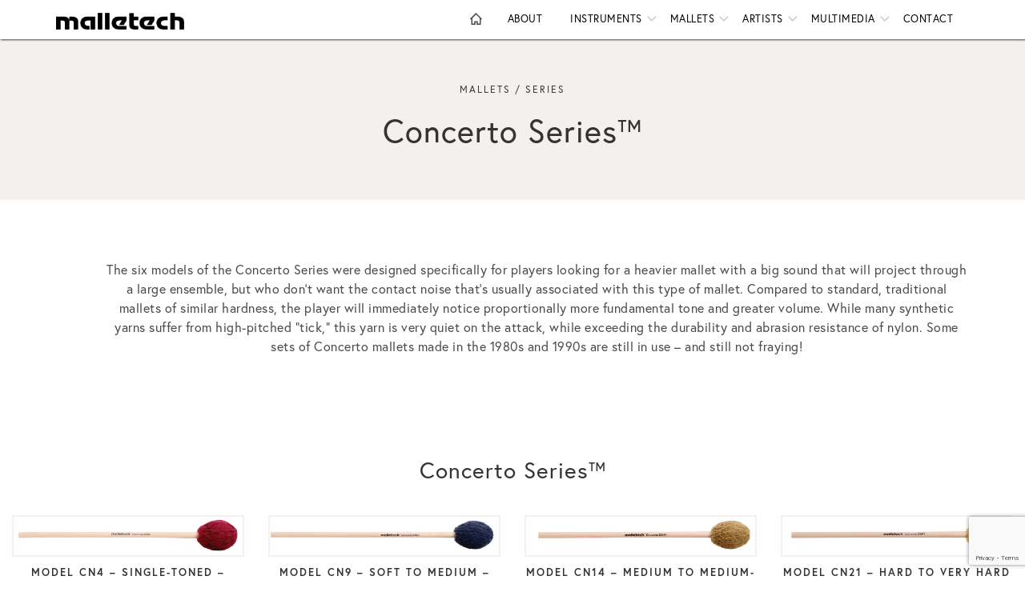

--- FILE ---
content_type: text/html; charset=utf-8
request_url: https://www.google.com/recaptcha/api2/anchor?ar=1&k=6LcEd0okAAAAAMI5cW2wSn-e5lIMNY2E07S2hhYe&co=aHR0cHM6Ly9tYWxsZXRlY2guY29tOjQ0Mw..&hl=en&v=9TiwnJFHeuIw_s0wSd3fiKfN&size=invisible&anchor-ms=20000&execute-ms=30000&cb=ussy482uxim
body_size: 48130
content:
<!DOCTYPE HTML><html dir="ltr" lang="en"><head><meta http-equiv="Content-Type" content="text/html; charset=UTF-8">
<meta http-equiv="X-UA-Compatible" content="IE=edge">
<title>reCAPTCHA</title>
<style type="text/css">
/* cyrillic-ext */
@font-face {
  font-family: 'Roboto';
  font-style: normal;
  font-weight: 400;
  font-stretch: 100%;
  src: url(//fonts.gstatic.com/s/roboto/v48/KFO7CnqEu92Fr1ME7kSn66aGLdTylUAMa3GUBHMdazTgWw.woff2) format('woff2');
  unicode-range: U+0460-052F, U+1C80-1C8A, U+20B4, U+2DE0-2DFF, U+A640-A69F, U+FE2E-FE2F;
}
/* cyrillic */
@font-face {
  font-family: 'Roboto';
  font-style: normal;
  font-weight: 400;
  font-stretch: 100%;
  src: url(//fonts.gstatic.com/s/roboto/v48/KFO7CnqEu92Fr1ME7kSn66aGLdTylUAMa3iUBHMdazTgWw.woff2) format('woff2');
  unicode-range: U+0301, U+0400-045F, U+0490-0491, U+04B0-04B1, U+2116;
}
/* greek-ext */
@font-face {
  font-family: 'Roboto';
  font-style: normal;
  font-weight: 400;
  font-stretch: 100%;
  src: url(//fonts.gstatic.com/s/roboto/v48/KFO7CnqEu92Fr1ME7kSn66aGLdTylUAMa3CUBHMdazTgWw.woff2) format('woff2');
  unicode-range: U+1F00-1FFF;
}
/* greek */
@font-face {
  font-family: 'Roboto';
  font-style: normal;
  font-weight: 400;
  font-stretch: 100%;
  src: url(//fonts.gstatic.com/s/roboto/v48/KFO7CnqEu92Fr1ME7kSn66aGLdTylUAMa3-UBHMdazTgWw.woff2) format('woff2');
  unicode-range: U+0370-0377, U+037A-037F, U+0384-038A, U+038C, U+038E-03A1, U+03A3-03FF;
}
/* math */
@font-face {
  font-family: 'Roboto';
  font-style: normal;
  font-weight: 400;
  font-stretch: 100%;
  src: url(//fonts.gstatic.com/s/roboto/v48/KFO7CnqEu92Fr1ME7kSn66aGLdTylUAMawCUBHMdazTgWw.woff2) format('woff2');
  unicode-range: U+0302-0303, U+0305, U+0307-0308, U+0310, U+0312, U+0315, U+031A, U+0326-0327, U+032C, U+032F-0330, U+0332-0333, U+0338, U+033A, U+0346, U+034D, U+0391-03A1, U+03A3-03A9, U+03B1-03C9, U+03D1, U+03D5-03D6, U+03F0-03F1, U+03F4-03F5, U+2016-2017, U+2034-2038, U+203C, U+2040, U+2043, U+2047, U+2050, U+2057, U+205F, U+2070-2071, U+2074-208E, U+2090-209C, U+20D0-20DC, U+20E1, U+20E5-20EF, U+2100-2112, U+2114-2115, U+2117-2121, U+2123-214F, U+2190, U+2192, U+2194-21AE, U+21B0-21E5, U+21F1-21F2, U+21F4-2211, U+2213-2214, U+2216-22FF, U+2308-230B, U+2310, U+2319, U+231C-2321, U+2336-237A, U+237C, U+2395, U+239B-23B7, U+23D0, U+23DC-23E1, U+2474-2475, U+25AF, U+25B3, U+25B7, U+25BD, U+25C1, U+25CA, U+25CC, U+25FB, U+266D-266F, U+27C0-27FF, U+2900-2AFF, U+2B0E-2B11, U+2B30-2B4C, U+2BFE, U+3030, U+FF5B, U+FF5D, U+1D400-1D7FF, U+1EE00-1EEFF;
}
/* symbols */
@font-face {
  font-family: 'Roboto';
  font-style: normal;
  font-weight: 400;
  font-stretch: 100%;
  src: url(//fonts.gstatic.com/s/roboto/v48/KFO7CnqEu92Fr1ME7kSn66aGLdTylUAMaxKUBHMdazTgWw.woff2) format('woff2');
  unicode-range: U+0001-000C, U+000E-001F, U+007F-009F, U+20DD-20E0, U+20E2-20E4, U+2150-218F, U+2190, U+2192, U+2194-2199, U+21AF, U+21E6-21F0, U+21F3, U+2218-2219, U+2299, U+22C4-22C6, U+2300-243F, U+2440-244A, U+2460-24FF, U+25A0-27BF, U+2800-28FF, U+2921-2922, U+2981, U+29BF, U+29EB, U+2B00-2BFF, U+4DC0-4DFF, U+FFF9-FFFB, U+10140-1018E, U+10190-1019C, U+101A0, U+101D0-101FD, U+102E0-102FB, U+10E60-10E7E, U+1D2C0-1D2D3, U+1D2E0-1D37F, U+1F000-1F0FF, U+1F100-1F1AD, U+1F1E6-1F1FF, U+1F30D-1F30F, U+1F315, U+1F31C, U+1F31E, U+1F320-1F32C, U+1F336, U+1F378, U+1F37D, U+1F382, U+1F393-1F39F, U+1F3A7-1F3A8, U+1F3AC-1F3AF, U+1F3C2, U+1F3C4-1F3C6, U+1F3CA-1F3CE, U+1F3D4-1F3E0, U+1F3ED, U+1F3F1-1F3F3, U+1F3F5-1F3F7, U+1F408, U+1F415, U+1F41F, U+1F426, U+1F43F, U+1F441-1F442, U+1F444, U+1F446-1F449, U+1F44C-1F44E, U+1F453, U+1F46A, U+1F47D, U+1F4A3, U+1F4B0, U+1F4B3, U+1F4B9, U+1F4BB, U+1F4BF, U+1F4C8-1F4CB, U+1F4D6, U+1F4DA, U+1F4DF, U+1F4E3-1F4E6, U+1F4EA-1F4ED, U+1F4F7, U+1F4F9-1F4FB, U+1F4FD-1F4FE, U+1F503, U+1F507-1F50B, U+1F50D, U+1F512-1F513, U+1F53E-1F54A, U+1F54F-1F5FA, U+1F610, U+1F650-1F67F, U+1F687, U+1F68D, U+1F691, U+1F694, U+1F698, U+1F6AD, U+1F6B2, U+1F6B9-1F6BA, U+1F6BC, U+1F6C6-1F6CF, U+1F6D3-1F6D7, U+1F6E0-1F6EA, U+1F6F0-1F6F3, U+1F6F7-1F6FC, U+1F700-1F7FF, U+1F800-1F80B, U+1F810-1F847, U+1F850-1F859, U+1F860-1F887, U+1F890-1F8AD, U+1F8B0-1F8BB, U+1F8C0-1F8C1, U+1F900-1F90B, U+1F93B, U+1F946, U+1F984, U+1F996, U+1F9E9, U+1FA00-1FA6F, U+1FA70-1FA7C, U+1FA80-1FA89, U+1FA8F-1FAC6, U+1FACE-1FADC, U+1FADF-1FAE9, U+1FAF0-1FAF8, U+1FB00-1FBFF;
}
/* vietnamese */
@font-face {
  font-family: 'Roboto';
  font-style: normal;
  font-weight: 400;
  font-stretch: 100%;
  src: url(//fonts.gstatic.com/s/roboto/v48/KFO7CnqEu92Fr1ME7kSn66aGLdTylUAMa3OUBHMdazTgWw.woff2) format('woff2');
  unicode-range: U+0102-0103, U+0110-0111, U+0128-0129, U+0168-0169, U+01A0-01A1, U+01AF-01B0, U+0300-0301, U+0303-0304, U+0308-0309, U+0323, U+0329, U+1EA0-1EF9, U+20AB;
}
/* latin-ext */
@font-face {
  font-family: 'Roboto';
  font-style: normal;
  font-weight: 400;
  font-stretch: 100%;
  src: url(//fonts.gstatic.com/s/roboto/v48/KFO7CnqEu92Fr1ME7kSn66aGLdTylUAMa3KUBHMdazTgWw.woff2) format('woff2');
  unicode-range: U+0100-02BA, U+02BD-02C5, U+02C7-02CC, U+02CE-02D7, U+02DD-02FF, U+0304, U+0308, U+0329, U+1D00-1DBF, U+1E00-1E9F, U+1EF2-1EFF, U+2020, U+20A0-20AB, U+20AD-20C0, U+2113, U+2C60-2C7F, U+A720-A7FF;
}
/* latin */
@font-face {
  font-family: 'Roboto';
  font-style: normal;
  font-weight: 400;
  font-stretch: 100%;
  src: url(//fonts.gstatic.com/s/roboto/v48/KFO7CnqEu92Fr1ME7kSn66aGLdTylUAMa3yUBHMdazQ.woff2) format('woff2');
  unicode-range: U+0000-00FF, U+0131, U+0152-0153, U+02BB-02BC, U+02C6, U+02DA, U+02DC, U+0304, U+0308, U+0329, U+2000-206F, U+20AC, U+2122, U+2191, U+2193, U+2212, U+2215, U+FEFF, U+FFFD;
}
/* cyrillic-ext */
@font-face {
  font-family: 'Roboto';
  font-style: normal;
  font-weight: 500;
  font-stretch: 100%;
  src: url(//fonts.gstatic.com/s/roboto/v48/KFO7CnqEu92Fr1ME7kSn66aGLdTylUAMa3GUBHMdazTgWw.woff2) format('woff2');
  unicode-range: U+0460-052F, U+1C80-1C8A, U+20B4, U+2DE0-2DFF, U+A640-A69F, U+FE2E-FE2F;
}
/* cyrillic */
@font-face {
  font-family: 'Roboto';
  font-style: normal;
  font-weight: 500;
  font-stretch: 100%;
  src: url(//fonts.gstatic.com/s/roboto/v48/KFO7CnqEu92Fr1ME7kSn66aGLdTylUAMa3iUBHMdazTgWw.woff2) format('woff2');
  unicode-range: U+0301, U+0400-045F, U+0490-0491, U+04B0-04B1, U+2116;
}
/* greek-ext */
@font-face {
  font-family: 'Roboto';
  font-style: normal;
  font-weight: 500;
  font-stretch: 100%;
  src: url(//fonts.gstatic.com/s/roboto/v48/KFO7CnqEu92Fr1ME7kSn66aGLdTylUAMa3CUBHMdazTgWw.woff2) format('woff2');
  unicode-range: U+1F00-1FFF;
}
/* greek */
@font-face {
  font-family: 'Roboto';
  font-style: normal;
  font-weight: 500;
  font-stretch: 100%;
  src: url(//fonts.gstatic.com/s/roboto/v48/KFO7CnqEu92Fr1ME7kSn66aGLdTylUAMa3-UBHMdazTgWw.woff2) format('woff2');
  unicode-range: U+0370-0377, U+037A-037F, U+0384-038A, U+038C, U+038E-03A1, U+03A3-03FF;
}
/* math */
@font-face {
  font-family: 'Roboto';
  font-style: normal;
  font-weight: 500;
  font-stretch: 100%;
  src: url(//fonts.gstatic.com/s/roboto/v48/KFO7CnqEu92Fr1ME7kSn66aGLdTylUAMawCUBHMdazTgWw.woff2) format('woff2');
  unicode-range: U+0302-0303, U+0305, U+0307-0308, U+0310, U+0312, U+0315, U+031A, U+0326-0327, U+032C, U+032F-0330, U+0332-0333, U+0338, U+033A, U+0346, U+034D, U+0391-03A1, U+03A3-03A9, U+03B1-03C9, U+03D1, U+03D5-03D6, U+03F0-03F1, U+03F4-03F5, U+2016-2017, U+2034-2038, U+203C, U+2040, U+2043, U+2047, U+2050, U+2057, U+205F, U+2070-2071, U+2074-208E, U+2090-209C, U+20D0-20DC, U+20E1, U+20E5-20EF, U+2100-2112, U+2114-2115, U+2117-2121, U+2123-214F, U+2190, U+2192, U+2194-21AE, U+21B0-21E5, U+21F1-21F2, U+21F4-2211, U+2213-2214, U+2216-22FF, U+2308-230B, U+2310, U+2319, U+231C-2321, U+2336-237A, U+237C, U+2395, U+239B-23B7, U+23D0, U+23DC-23E1, U+2474-2475, U+25AF, U+25B3, U+25B7, U+25BD, U+25C1, U+25CA, U+25CC, U+25FB, U+266D-266F, U+27C0-27FF, U+2900-2AFF, U+2B0E-2B11, U+2B30-2B4C, U+2BFE, U+3030, U+FF5B, U+FF5D, U+1D400-1D7FF, U+1EE00-1EEFF;
}
/* symbols */
@font-face {
  font-family: 'Roboto';
  font-style: normal;
  font-weight: 500;
  font-stretch: 100%;
  src: url(//fonts.gstatic.com/s/roboto/v48/KFO7CnqEu92Fr1ME7kSn66aGLdTylUAMaxKUBHMdazTgWw.woff2) format('woff2');
  unicode-range: U+0001-000C, U+000E-001F, U+007F-009F, U+20DD-20E0, U+20E2-20E4, U+2150-218F, U+2190, U+2192, U+2194-2199, U+21AF, U+21E6-21F0, U+21F3, U+2218-2219, U+2299, U+22C4-22C6, U+2300-243F, U+2440-244A, U+2460-24FF, U+25A0-27BF, U+2800-28FF, U+2921-2922, U+2981, U+29BF, U+29EB, U+2B00-2BFF, U+4DC0-4DFF, U+FFF9-FFFB, U+10140-1018E, U+10190-1019C, U+101A0, U+101D0-101FD, U+102E0-102FB, U+10E60-10E7E, U+1D2C0-1D2D3, U+1D2E0-1D37F, U+1F000-1F0FF, U+1F100-1F1AD, U+1F1E6-1F1FF, U+1F30D-1F30F, U+1F315, U+1F31C, U+1F31E, U+1F320-1F32C, U+1F336, U+1F378, U+1F37D, U+1F382, U+1F393-1F39F, U+1F3A7-1F3A8, U+1F3AC-1F3AF, U+1F3C2, U+1F3C4-1F3C6, U+1F3CA-1F3CE, U+1F3D4-1F3E0, U+1F3ED, U+1F3F1-1F3F3, U+1F3F5-1F3F7, U+1F408, U+1F415, U+1F41F, U+1F426, U+1F43F, U+1F441-1F442, U+1F444, U+1F446-1F449, U+1F44C-1F44E, U+1F453, U+1F46A, U+1F47D, U+1F4A3, U+1F4B0, U+1F4B3, U+1F4B9, U+1F4BB, U+1F4BF, U+1F4C8-1F4CB, U+1F4D6, U+1F4DA, U+1F4DF, U+1F4E3-1F4E6, U+1F4EA-1F4ED, U+1F4F7, U+1F4F9-1F4FB, U+1F4FD-1F4FE, U+1F503, U+1F507-1F50B, U+1F50D, U+1F512-1F513, U+1F53E-1F54A, U+1F54F-1F5FA, U+1F610, U+1F650-1F67F, U+1F687, U+1F68D, U+1F691, U+1F694, U+1F698, U+1F6AD, U+1F6B2, U+1F6B9-1F6BA, U+1F6BC, U+1F6C6-1F6CF, U+1F6D3-1F6D7, U+1F6E0-1F6EA, U+1F6F0-1F6F3, U+1F6F7-1F6FC, U+1F700-1F7FF, U+1F800-1F80B, U+1F810-1F847, U+1F850-1F859, U+1F860-1F887, U+1F890-1F8AD, U+1F8B0-1F8BB, U+1F8C0-1F8C1, U+1F900-1F90B, U+1F93B, U+1F946, U+1F984, U+1F996, U+1F9E9, U+1FA00-1FA6F, U+1FA70-1FA7C, U+1FA80-1FA89, U+1FA8F-1FAC6, U+1FACE-1FADC, U+1FADF-1FAE9, U+1FAF0-1FAF8, U+1FB00-1FBFF;
}
/* vietnamese */
@font-face {
  font-family: 'Roboto';
  font-style: normal;
  font-weight: 500;
  font-stretch: 100%;
  src: url(//fonts.gstatic.com/s/roboto/v48/KFO7CnqEu92Fr1ME7kSn66aGLdTylUAMa3OUBHMdazTgWw.woff2) format('woff2');
  unicode-range: U+0102-0103, U+0110-0111, U+0128-0129, U+0168-0169, U+01A0-01A1, U+01AF-01B0, U+0300-0301, U+0303-0304, U+0308-0309, U+0323, U+0329, U+1EA0-1EF9, U+20AB;
}
/* latin-ext */
@font-face {
  font-family: 'Roboto';
  font-style: normal;
  font-weight: 500;
  font-stretch: 100%;
  src: url(//fonts.gstatic.com/s/roboto/v48/KFO7CnqEu92Fr1ME7kSn66aGLdTylUAMa3KUBHMdazTgWw.woff2) format('woff2');
  unicode-range: U+0100-02BA, U+02BD-02C5, U+02C7-02CC, U+02CE-02D7, U+02DD-02FF, U+0304, U+0308, U+0329, U+1D00-1DBF, U+1E00-1E9F, U+1EF2-1EFF, U+2020, U+20A0-20AB, U+20AD-20C0, U+2113, U+2C60-2C7F, U+A720-A7FF;
}
/* latin */
@font-face {
  font-family: 'Roboto';
  font-style: normal;
  font-weight: 500;
  font-stretch: 100%;
  src: url(//fonts.gstatic.com/s/roboto/v48/KFO7CnqEu92Fr1ME7kSn66aGLdTylUAMa3yUBHMdazQ.woff2) format('woff2');
  unicode-range: U+0000-00FF, U+0131, U+0152-0153, U+02BB-02BC, U+02C6, U+02DA, U+02DC, U+0304, U+0308, U+0329, U+2000-206F, U+20AC, U+2122, U+2191, U+2193, U+2212, U+2215, U+FEFF, U+FFFD;
}
/* cyrillic-ext */
@font-face {
  font-family: 'Roboto';
  font-style: normal;
  font-weight: 900;
  font-stretch: 100%;
  src: url(//fonts.gstatic.com/s/roboto/v48/KFO7CnqEu92Fr1ME7kSn66aGLdTylUAMa3GUBHMdazTgWw.woff2) format('woff2');
  unicode-range: U+0460-052F, U+1C80-1C8A, U+20B4, U+2DE0-2DFF, U+A640-A69F, U+FE2E-FE2F;
}
/* cyrillic */
@font-face {
  font-family: 'Roboto';
  font-style: normal;
  font-weight: 900;
  font-stretch: 100%;
  src: url(//fonts.gstatic.com/s/roboto/v48/KFO7CnqEu92Fr1ME7kSn66aGLdTylUAMa3iUBHMdazTgWw.woff2) format('woff2');
  unicode-range: U+0301, U+0400-045F, U+0490-0491, U+04B0-04B1, U+2116;
}
/* greek-ext */
@font-face {
  font-family: 'Roboto';
  font-style: normal;
  font-weight: 900;
  font-stretch: 100%;
  src: url(//fonts.gstatic.com/s/roboto/v48/KFO7CnqEu92Fr1ME7kSn66aGLdTylUAMa3CUBHMdazTgWw.woff2) format('woff2');
  unicode-range: U+1F00-1FFF;
}
/* greek */
@font-face {
  font-family: 'Roboto';
  font-style: normal;
  font-weight: 900;
  font-stretch: 100%;
  src: url(//fonts.gstatic.com/s/roboto/v48/KFO7CnqEu92Fr1ME7kSn66aGLdTylUAMa3-UBHMdazTgWw.woff2) format('woff2');
  unicode-range: U+0370-0377, U+037A-037F, U+0384-038A, U+038C, U+038E-03A1, U+03A3-03FF;
}
/* math */
@font-face {
  font-family: 'Roboto';
  font-style: normal;
  font-weight: 900;
  font-stretch: 100%;
  src: url(//fonts.gstatic.com/s/roboto/v48/KFO7CnqEu92Fr1ME7kSn66aGLdTylUAMawCUBHMdazTgWw.woff2) format('woff2');
  unicode-range: U+0302-0303, U+0305, U+0307-0308, U+0310, U+0312, U+0315, U+031A, U+0326-0327, U+032C, U+032F-0330, U+0332-0333, U+0338, U+033A, U+0346, U+034D, U+0391-03A1, U+03A3-03A9, U+03B1-03C9, U+03D1, U+03D5-03D6, U+03F0-03F1, U+03F4-03F5, U+2016-2017, U+2034-2038, U+203C, U+2040, U+2043, U+2047, U+2050, U+2057, U+205F, U+2070-2071, U+2074-208E, U+2090-209C, U+20D0-20DC, U+20E1, U+20E5-20EF, U+2100-2112, U+2114-2115, U+2117-2121, U+2123-214F, U+2190, U+2192, U+2194-21AE, U+21B0-21E5, U+21F1-21F2, U+21F4-2211, U+2213-2214, U+2216-22FF, U+2308-230B, U+2310, U+2319, U+231C-2321, U+2336-237A, U+237C, U+2395, U+239B-23B7, U+23D0, U+23DC-23E1, U+2474-2475, U+25AF, U+25B3, U+25B7, U+25BD, U+25C1, U+25CA, U+25CC, U+25FB, U+266D-266F, U+27C0-27FF, U+2900-2AFF, U+2B0E-2B11, U+2B30-2B4C, U+2BFE, U+3030, U+FF5B, U+FF5D, U+1D400-1D7FF, U+1EE00-1EEFF;
}
/* symbols */
@font-face {
  font-family: 'Roboto';
  font-style: normal;
  font-weight: 900;
  font-stretch: 100%;
  src: url(//fonts.gstatic.com/s/roboto/v48/KFO7CnqEu92Fr1ME7kSn66aGLdTylUAMaxKUBHMdazTgWw.woff2) format('woff2');
  unicode-range: U+0001-000C, U+000E-001F, U+007F-009F, U+20DD-20E0, U+20E2-20E4, U+2150-218F, U+2190, U+2192, U+2194-2199, U+21AF, U+21E6-21F0, U+21F3, U+2218-2219, U+2299, U+22C4-22C6, U+2300-243F, U+2440-244A, U+2460-24FF, U+25A0-27BF, U+2800-28FF, U+2921-2922, U+2981, U+29BF, U+29EB, U+2B00-2BFF, U+4DC0-4DFF, U+FFF9-FFFB, U+10140-1018E, U+10190-1019C, U+101A0, U+101D0-101FD, U+102E0-102FB, U+10E60-10E7E, U+1D2C0-1D2D3, U+1D2E0-1D37F, U+1F000-1F0FF, U+1F100-1F1AD, U+1F1E6-1F1FF, U+1F30D-1F30F, U+1F315, U+1F31C, U+1F31E, U+1F320-1F32C, U+1F336, U+1F378, U+1F37D, U+1F382, U+1F393-1F39F, U+1F3A7-1F3A8, U+1F3AC-1F3AF, U+1F3C2, U+1F3C4-1F3C6, U+1F3CA-1F3CE, U+1F3D4-1F3E0, U+1F3ED, U+1F3F1-1F3F3, U+1F3F5-1F3F7, U+1F408, U+1F415, U+1F41F, U+1F426, U+1F43F, U+1F441-1F442, U+1F444, U+1F446-1F449, U+1F44C-1F44E, U+1F453, U+1F46A, U+1F47D, U+1F4A3, U+1F4B0, U+1F4B3, U+1F4B9, U+1F4BB, U+1F4BF, U+1F4C8-1F4CB, U+1F4D6, U+1F4DA, U+1F4DF, U+1F4E3-1F4E6, U+1F4EA-1F4ED, U+1F4F7, U+1F4F9-1F4FB, U+1F4FD-1F4FE, U+1F503, U+1F507-1F50B, U+1F50D, U+1F512-1F513, U+1F53E-1F54A, U+1F54F-1F5FA, U+1F610, U+1F650-1F67F, U+1F687, U+1F68D, U+1F691, U+1F694, U+1F698, U+1F6AD, U+1F6B2, U+1F6B9-1F6BA, U+1F6BC, U+1F6C6-1F6CF, U+1F6D3-1F6D7, U+1F6E0-1F6EA, U+1F6F0-1F6F3, U+1F6F7-1F6FC, U+1F700-1F7FF, U+1F800-1F80B, U+1F810-1F847, U+1F850-1F859, U+1F860-1F887, U+1F890-1F8AD, U+1F8B0-1F8BB, U+1F8C0-1F8C1, U+1F900-1F90B, U+1F93B, U+1F946, U+1F984, U+1F996, U+1F9E9, U+1FA00-1FA6F, U+1FA70-1FA7C, U+1FA80-1FA89, U+1FA8F-1FAC6, U+1FACE-1FADC, U+1FADF-1FAE9, U+1FAF0-1FAF8, U+1FB00-1FBFF;
}
/* vietnamese */
@font-face {
  font-family: 'Roboto';
  font-style: normal;
  font-weight: 900;
  font-stretch: 100%;
  src: url(//fonts.gstatic.com/s/roboto/v48/KFO7CnqEu92Fr1ME7kSn66aGLdTylUAMa3OUBHMdazTgWw.woff2) format('woff2');
  unicode-range: U+0102-0103, U+0110-0111, U+0128-0129, U+0168-0169, U+01A0-01A1, U+01AF-01B0, U+0300-0301, U+0303-0304, U+0308-0309, U+0323, U+0329, U+1EA0-1EF9, U+20AB;
}
/* latin-ext */
@font-face {
  font-family: 'Roboto';
  font-style: normal;
  font-weight: 900;
  font-stretch: 100%;
  src: url(//fonts.gstatic.com/s/roboto/v48/KFO7CnqEu92Fr1ME7kSn66aGLdTylUAMa3KUBHMdazTgWw.woff2) format('woff2');
  unicode-range: U+0100-02BA, U+02BD-02C5, U+02C7-02CC, U+02CE-02D7, U+02DD-02FF, U+0304, U+0308, U+0329, U+1D00-1DBF, U+1E00-1E9F, U+1EF2-1EFF, U+2020, U+20A0-20AB, U+20AD-20C0, U+2113, U+2C60-2C7F, U+A720-A7FF;
}
/* latin */
@font-face {
  font-family: 'Roboto';
  font-style: normal;
  font-weight: 900;
  font-stretch: 100%;
  src: url(//fonts.gstatic.com/s/roboto/v48/KFO7CnqEu92Fr1ME7kSn66aGLdTylUAMa3yUBHMdazQ.woff2) format('woff2');
  unicode-range: U+0000-00FF, U+0131, U+0152-0153, U+02BB-02BC, U+02C6, U+02DA, U+02DC, U+0304, U+0308, U+0329, U+2000-206F, U+20AC, U+2122, U+2191, U+2193, U+2212, U+2215, U+FEFF, U+FFFD;
}

</style>
<link rel="stylesheet" type="text/css" href="https://www.gstatic.com/recaptcha/releases/9TiwnJFHeuIw_s0wSd3fiKfN/styles__ltr.css">
<script nonce="1vHi0yHlmON-eKJXqGKPYw" type="text/javascript">window['__recaptcha_api'] = 'https://www.google.com/recaptcha/api2/';</script>
<script type="text/javascript" src="https://www.gstatic.com/recaptcha/releases/9TiwnJFHeuIw_s0wSd3fiKfN/recaptcha__en.js" nonce="1vHi0yHlmON-eKJXqGKPYw">
      
    </script></head>
<body><div id="rc-anchor-alert" class="rc-anchor-alert"></div>
<input type="hidden" id="recaptcha-token" value="[base64]">
<script type="text/javascript" nonce="1vHi0yHlmON-eKJXqGKPYw">
      recaptcha.anchor.Main.init("[\x22ainput\x22,[\x22bgdata\x22,\x22\x22,\[base64]/[base64]/bmV3IFpbdF0obVswXSk6Sz09Mj9uZXcgWlt0XShtWzBdLG1bMV0pOks9PTM/bmV3IFpbdF0obVswXSxtWzFdLG1bMl0pOks9PTQ/[base64]/[base64]/[base64]/[base64]/[base64]/[base64]/[base64]/[base64]/[base64]/[base64]/[base64]/[base64]/[base64]/[base64]\\u003d\\u003d\x22,\[base64]\\u003d\\u003d\x22,\[base64]/JUDCmsOIPUjDksO+w7HDqsOrHTI/wqnDlQDDicKiw65pw5I0FsKfMsKqcMK6HznDgk3CmcO0JE5qw4Npwqt/wpvDulsIcFc/OMOlw7FNXy/CncKQecKCB8Kfw6pBw7PDvBHChFnChRTDnsKVLcK/F2prFQhadcKUFsOgEcOYA3QRw7/Ckm/DqcOcXMKVwpnCi8OXwqpsRsKIwp3Csy7CgMKRwq3Cghtrwpt9w5zCvsKxw4nClH3DmxAMwqvCrcK7w4wcwpXDkzMOwrDCq3JZNsOKCMO3w4dXw412w57CiMOuAAl5w5hPw73Cq2DDgFvDjl/Dg2wjw71iYsKhZX/DjCoMZXIFfcKUwpLClCp1w4/DgMOfw4zDhH9JJVUHw6LDskjDpFs/[base64]/Cr8KKf8OTwrQqbjMuUyLCmBjCgsOqN8K7b2zCl0ZJfMK6wpJ3w6ZOwo7CoMOnwqzCqsKCDcOVWgnDt8O4wpfCu1dcwrUoRsKhw4JPUMOwIU7DumTCrDYJMMKRaXLDhsKgwqrCrznDlTrCq8Keb3FJwp/CpDzCi33CuiB4F8KgWMO6KGrDp8KIwpLDpMK6cS7Cn3U6O8OxC8OFwrBWw6zCk8OXCMKjw6TCoj3Cog/CpVURXsKebzMmw7HCoRxGccOSwqbChVvDmTwcwqVkwr0zA3XCtkDDnnXDvgfDpVzDkTHCocOKwpIdw49kw4bCgkdUwr1XwrfCnmHCq8Kuw5DDhsOhWMOIwr1tBQ9uwrrCt8Oiw4E5w6HCosKPEQ3DoBDDo2/CvMOlZ8Omw7J1w7hXwoRtw40jw4ULw7bDhsKGbcO0wqrDh8OjYsKccsKIDsKwCsO/[base64]/[base64]/DiMKxYcOQYcOrwoF2w6rDmkbDisKGBBDDviTChMO5w7srHz/DnAlsw6AXw7cTBEzDsMOOw5dlCHrCssO8fjjDulxJwrHCgDnConfDpQ0Vw7rDuRLDki18DlZPw53CkhHCn8KSaBVzaMOWIGnCqcO9wrTCsjXCgsKubGhUwrBbwplbDyfCpyHCjMO2w68mwrbDlB/Dhh9EwrzDmSRIFXocwosvwpXDtsOaw6cwwoQcbMOSblkffjxkWWTCrcKow7kSwq8ew7XDg8K3PcKBd8KzB2XComfDhcOCeR8RLntKw7YKRmbCi8KkAMK3woPCugnCoMKZwrnCksKGwpbDsX3Cj8O1WA/DgcKLwoTCs8Ojw5LDlMKvICTCjmrDksO8w4vCjcKJXsKSw5zDrXUVOkFGVsOuahd8CMO9EsO3FXZMwpLCssOka8KDQAAQwoTDhAkgwq4cQMKcwpvCuG8Fw74iEsKNwqLCp8Oew7DCosKfNMKqeDRsJwPDlsO7w4AUwrlQYnYFw5/DgH/[base64]/McKQw41YXwsMBBxkfCh5wofDhmEVIAh+w4FKw7k1w47DsT11cxZlAV7CtMKww6ljVRU+PMOgwq/DiATDm8OGTnLDrzVwAxl6wobCmCYdwqcaOmvCiMO3wrnCrDjCvSvDpgc4w4bDrsKyw4s5w51EbWbCssKNw4vDvcOGccOYMMOTwqhfw7YdVzzDoMKswr/CqAI4UXfCqsOmfcKmw5gLwrvCq2h+CMKMI8K0bFbCvU0CN1jDpFXDgsOmwpUAYsKOWsKkwp1VGsKBEsOPw4rCm0LCpcOcw4EAZMOpazcVJMOxwrrCvsOgw47DgQdXw7hHwozCu3sMFCNjw6/Ctj7Dm105bSNAGhtnwqnCjCAgBwxiK8KEw7p7wr/Cg8OqbcOIwodqAsKwKMK2enJKw4/DjFDDrMKlwqPCqk/[base64]/RAHDrSMmScO/Sn/Cj8OYacOqwrN/FcK/wqrCj8ONw6TCnA7Cm3o7eBIpL1EDw77DpCdnXBTCnVh0wrLCjsOSw7lzNcOPwrvDrloJLMK1FDvDjlPCo2wLwrjCscKmCzRJwpnDpCjCosO5C8KQw4Y1wosbw7AhecOxAcKIwoTDtsKMOAVbw7XCm8Klw5YRRcOkw4LCtinCn8KFwrkwwpHCu8KWw7LCp8O/[base64]/CgMKRwobCrMOTW03CgsOTSXfCohVNfmRMwotxwqwUw4zCnMKAw7DChMOSwrgjYm/Crkctw7/CisK2diBgwplgw7MZw5rCosKLw4zDmcOpfy5NwpdswqNCflHCl8O+w5EBwrpMwqtgTTbDtMKrBgUNJBPClsK1PMOnwrTDjsO1fMKSw4ojJMKKwrgRwpvCgcK7VkVjwqEuwptawqcaw6nDmsKWS8O8wqwidQPDoWxew4gtWDU/[base64]/wq7Cs8OmesOzdsOzfcOjMRkiw4fCpMOZCzzCsVrDqsK2WVAmRzQdIyzCg8O5MMOkw5lLFsKyw4FFPF3Csj/DsFXCj2PCqMOdXAjDpMOXHMKCw7kBS8K3O03CuMKTBhADRsKuGTFxw5ZKYsKCOwnCj8OxwrbCtjNqRMK/DBYhwoI2w7PClsO2DsKgGsO3w5xdwp7DrMKXw7nDnVVHAcOQwo4awrzCrn0yw43DmR7ClcKcwqYQw4DDmAXDmyJ9w4ReX8Ktw4jCo2bDvsKGw63Dm8O3w7tOC8Otwq8dGcKndsKHR8KMwoXDmy54w4l4ekclJU0Vah/DucKRIRjDrMOeeMOPw5fCnjrDtsK2cDZ8WMO1cgM8ZcO9GibDugE/M8Kbw5bCtsK1MgvDpWXDucKGwo/CgsKnZMKrw4nCvCTCu8Klw6REwpwqCivDpTEfw6JwwpVGOFtxwqDCisKaFMOHZ3XDm1Zwwp/[base64]/Cnj/DphHCusKDR8KuHcKaHcKIa1jClHRUwrHCmlkrOF4/AzPDiUvChDTCg8K1amxCwrQrwrR3wp3DjMO/flwGw4rDuMKdw7jDp8OIw67Dg8ODV2bCsQcBFsKvwp3DhlcrwpMCWzTClHpYwrzCn8OVfQfCjsKLX8Oyw6LDjSwQNsOmwr/CnjtBLsKOw4oCw4JBw6/DmBHDjD0oMcOcw6U9w4sVw6g3Q8K3UzPDusKEw5oVW8KSQ8KCNWvDvcKGIz0qw7t7w7vCosKRVgDCuMOlb8OtbsKLc8OXb8KvMMOawpLCkA1CwpVmYcO5NcK+w7gBw51UXsO2RMK5WMO/BcKow5oKBEbCnV3DlMODwqnDrcOrYcK/w43DqsKSw6VcKMKiJMO7w4YIwoFaw6p2wqlSwo3DgcKzw7XDgkBabcO1PsKHw6kXwpHCqsKQwoIcHglpw7jDuGpYLyDDn0kqDMKqw44fwozDmj8owqfDsjPCisOZwrrDv8KUw5XCssKGw5dReMKjeyfCq8OMH8KURsKDwrxbw7/DoHdkworClXsgwprDiChZTw/DkxXCqsKOwqbCt8O+w5tZThJRw7LCusOjZMKVw7p1wrjCsMKxw4jDssK1FsOZw6HClRs8w5YAAxY/w6dxfsOaRAt+w747wpDCr2U9w5rCjMKJF3IFWAXDtDTClsOWw47CqMKJwrlXJWVPwoLDlD3CmcKUd09mwp/[base64]/[base64]/[base64]/HcOTFsKtdMKZwoV5w4tQScOFXkxvwoTCnMOmwp7Dui9fWmXCsBd6JcKce2fCjl/DvH/CpsK0WsOFw5LCo8OsXcO7KGHCicOSwppGw6ALVcOKwovDuT3CuMKncz9Awo8AwqjCtB3DrQPCvjAcw6F3NwrDvMO4wrrDrcKWQMOzwrbCsAjDvRRITgzCjT4sV2R/wrrCnMOZdsKpw7cDw4fCgXrCqsO8H0XCrsOQwr/CnUcawoxCwqjCpUnDpcOnwpcswq8CCTzDjgXDkcK3w6Q6wp7Ct8KPwqPDk8KaBh8hwpPDhwd3AWfCuMOtPsO5OsKNwpV9bsKBD8KTwo8JD1BbAiMkwpvDsF3Cv3QkI8OybnPDpcKSPmjCjMOiMsOjw6d5WB/CuRVwfivDg2lzwrpxwp7DhFkNw5ISAcKwSnAxH8OOw5M2wopKWU54W8OCw7MGG8KrOMOLJsO+fgTCkMObw4NCwq7DuMORw6fDiMOkaivChMKxOMOHc8KjDyLCgwHDtcOsw5vCtcOzw6c/woLDgMO/[base64]/CkMKjPsOewqFqaTjCgzHDiCHCv0LDoV8Cw7cWw7t3woLChijDsGTChMOqTinClHnDu8KeGcKuAA1vE0XDpXk3worCosOlw4XCkMOlwpjDmjnCgEzDpFvDpwLDocKXccK3wpI3wpBnLWBywp7Cl29Hw60zCkBRw6lOAsKGLBvDvGB0wrN3bMKvecK9wqEYw6/Du8KqScO3LMOHGHkow7nDqcKNWnh/XMKHw7IpwqvDvg7CsX/[base64]/KcOYwpt+XcKdMsO8wq8Kw6PCq2YHOMK0P8KiK0XDiMOibcOWw7/CjjcRMVF9AUcLGwM0w6LDjhl5ZcOnw4nCiMO7w6vDr8KLfcOuwoTCssOqw4LCqlFmWcO0NA7Dl8OSwos9w67DtcOEBsKqX1/[base64]/DmsKbw4Yxwo/[base64]/dcOjwoHDscOQA0DDqBpYw4QUXHJ8wpcqw7rDhMKiCMKwcgV0csOGwrxHfUVEBkfDn8OhwpIJworDiS7DuScgdlFCwo5qwoTDjMOYw50Rwq7CsRLCnsKjKMO4w5bDt8O+WDHDpRfDssOPwpIARDYzw70Iwptow6nCsX/Cqy8ueMORdydywqjCgS7CmMOQK8KkLsKtFMK6w7bCqMK0w6dBM2xqw6vDjMOLw6nDt8KHw5A1RMK+aMOcw5dWwrjDg1nCncKmw4/CnHDCslN1GVnDs8OCw5w9wpXDm3jDiMKKJcKvNcOlw77Dq8OJwoNIwrLDoWnChcKpw6/[base64]/CrSnCgsO9ecKfVsOUecKncEVwXVY9wohtT8KGw4bCvHFxw6NfwpHDuMK/esOEwoZZw67DrgzCmDoFEiXDiFfCgW05wrNKw5VSbEvCr8O6w4rCoMK/w5ISw67CocKNw69WwpFfaMOuC8KhHMKjTcKtw7vCgMOFwojDgsKDBB0YECkjwrrCqMKLVkzCpVA4AsOEZsOow7fCtsKAB8Oda8K3wo/[base64]/DjWFTwokzbsKcUjfDl8Orw7xNwo/DhkA7w6XCsHt5wp3DtngMw5o2w4VEezDCpsORfcO3w6Aww7DChsO5w5/Dm3PDvcKINcKKw6bDucOFQ8OwwrLDsHDDvMONTXvCpnIoQsORwqDCucKZARpUw7RgwpZxPVQRH8OWwp/DmsOcwpDCvlLDksO5w5AVZS7CgMKvOcKZwoTCu3s0woLCicOYwr0HPMOzwrx3esKhAQfCqMK7BgjDoRPCjwLDtH/DksOJw6NEwoPCsgIzCBJtw4/[base64]/Dv8OiN8OIayjDtsKHaxVlJsKxwotvRwPDn0JuNMKjw4HDkcOqRMOswqDCpyHDmMKuwr5PwqvCoxHCkMO/w44Yw6gXw5rDgsOuP8KWw7Egwq/DtGHCsy9+w7zCgDPCgDHDs8OvXsOIRMOLKlh7wr9gwowFwq7DkiocW0wCw61LE8K2JnkPwqHCu3siNx/CicODRcOfwq5Hw4bCp8OqfsOdw5LDtcKxbBLDgsK9YMOwwqbDq3NLw48rw5HDqcK4XWVUwp7Doz5Tw5DDn1TCq1oLcGjCvsKgw7jCnh1zw6zChcKMNmcYw7TDs3V2wqvCmV9bw4/Cu8OfNsK6w4JowoovW8KqFi/DnsKaUcOKSCTDkkdoKjR8NVDDhGpzHnPCsMKZDVIdw4ZqwpEwLHQaJ8OywpvChk/CpsOxZjvCl8KpMXMFwqxOwrJIf8KzKcOdw6cdw4HCncKnw5pFwoRSwqpxPQnDqzbCmsK0IEIsw6LDs2/DhsOCw480KsOvw5TCsXAqYMK5KlbCpsO8WMOTw7kiw7p0w4JBw6IKIMO/WiIWw7R1w4PCtMKeVXYuwp3CpVgBUsKzw5XDlcOEw7Q2Z1XCqMKSQsO2MTXDpyrDtXvDqsKvFy/CnRnCvEvCp8Kzw5HCvRg3A3UmdXYEZsOnPMKww5nCjmfDsWMww6vCrkt9OF/DvwTDo8OfwrXCkXsff8O4wo0Pw4dewoPDrsKaw5QURcOrfjQ6wp1Aw5jCgsK9JwMtID0Ww4REwroAwo3DmG7CrcKtw5I3PsKkw5TCp0/Csj3DjMKmeE7DqzNtJTLDvMKSHjAHexbCoMO8VhlAbMOzw6VQRsOHw7rCrSfDlUtcw7x9J1xRw4gZQHrDrnbDpBHDocOMw7HCpSwoBQXChFYOw6XCl8K0WGZwOkDDswVUf8Kqw4vDmHfCqjzDksONwrDDlxnCrG/CosKywrjDg8K8acOXwoVycklEXjLCgwXCpDB+w7DDqsOWU1g2D8O7wrLCuVvDrnBiwq3Dhkh8a8K4Lm3ChgvCvsKzLsO8KWnCnsO4VcKCYsKFwoHDlXtoDSnDm1gawqxXwrzDq8KbYMK9IcKSMcKPw63Dl8Oew4tFw6MXw5TDkm/CiTsceVN9w48Qw5vCkwh4T0JuVzt8w7E0cWNYDMODwq3CtSDCkwwYFsO9w6dXw5kNw7jDq8OrwpULOWjDpMKQLG/ClXkhwq18wonDkMKNU8Kww4B3wonCsmodXMONw7zDtjzDvDDDlsOBw7BJwqgzI29xwovDkcKWw4XDtRJIw5/DisKFwol7A1x3wqHCvCvCtg40w4DCixjCki1lw5vCnhvCnUBQw6fDugzCgMOQAMOfcMKAwoXDlEXCksO9LsOzblBcw6nDtyrCnsOzwq3DosKGPsOLwo/[base64]/Clz7CksKHZMKjw4nDjmkAajARw4bDo8OkcGnDgcKXw4JSdcOMwqhCwq3Cj1jDlsOSdBkQaGx1a8KvbkJcw43CoS/Dh2bColfDt8K5woHCmytmeQtCwrjCkxcswoJZw7pTK8O0XlvDscOEfsKZwr1IYcOXw5/CrMKQHiHDjcKPwrBBw5zChMKlRTgiNcKYwqXDg8KmwqgSOFVrNi1xwrfCmsKEworDhcKDc8OSJcKdwprDrcKrDWgcwpBhwqczSAp/wqbCrTjClz10W8OHw7ZwZVwRwqjCncKwRWfCrG5XdB8eE8K0SMKew7jDgMOLw6pDEMOywpDCkcO3w68tdBl0G8Oow64wQ8OxDjvChEPDt1wbaMK8w6LCnUkVRzYGwrvDsFoVwrzDplYpTlUrN8KfdwxCw7bCkWLDkcKSIsKGwoDCl0FDw7tqaGZwWDrCgsK/w5lYw6HCksObG1VjVsKtUTbCn1LDucKlcWBjTE7CrMKpKy92fD4/[base64]/DkFbCtcOaYjBYw5lVccKYKcKnwrATfcK8wrMgw4tPD2waw5QJw70SecOeCUPCvSDCjSVDw5/DiMKbwpXCo8Knw4/CjTbCtmTDu8OaS8K7w77CssKiNsK/w6rCqCh6wpIXNMKUw4IPwqpIwqfCq8K7AMKbwr1qwrRfazLCvsOVw4nCjRoqwoDDscKDPMOuwokzwoHDklPDo8KKw5HDv8KrBRzCly7DhsOXwrkfwqDCpMO8woJsw5BrLlHDgxrCinvCkMKOIcKCw70wEC/DqcObw7tqIBXDrMKIw47Dth/Ct8Ojw7DDg8ObfER0UcKXBwjCisOFw7I/bsK0w5RDwqwdw6HCh8OmImrCkMKxUS5DZ8O/[base64]/Cj8OJE8O/[base64]/[base64]/[base64]/ClMOPwqPDqcO0w4PCkALCocOXw5vChgtjwo7DhcK5woPCksKNDWbDjsKAw51cw4cNw4fDv8Kkw4Uow6FUPRZlOcOsGDbDjSTChMOje8OEHcKPw7jDosO4BcOpw5puP8OULB/CtWVkwpEUUsK2AcO3fUpEw74KJMOzITHDk8KjPzjDp8K7AcOfXUHCgn9URyzCoRLDu0kdAsKzdDx8woDDoVDCsMONwpYuw4R5wpHDpMOcw6lMTlfCu8OUw7HCnDDDkcKLXsOcw5PDh2bDj0DDicOGwojDgAZ8QsKWJgvDvhDDuMOfw7LChTgAamLCjGfDi8ONKMOrwr/[base64]/T8OMwrplw4FIwqvCp3wkw4RtwpXDm3nCu8O6KGTCty0Bw4XChMOXwoAYw78kw408G8KrwqZAwqzDp1jDlBYTOQZTw6vCl8KMeMOYScO9bcOQw5LCh3PCiHDCrMKjeG9TbW/[base64]/CqhoJKzrCvMKAw4kwHmFsA2TCpSzCklRTwrBkwpDDoXUMwrDCjQnCpX3DjMOgPwDDo3bCnhMZSEjCt8K+WhFRw6/DjAnDty/Dk3tRw7XDrsOEwqHDvjpTw7sNbsKVIsKpwoHDm8ObXcKZFMOQw5LDp8KXE8OIGcOUG8Ocwo3CpMKvw6MLw5DDihsmwr09w6Eawrl4woDDukvDv1vDqMKXw6nCtFJIwovCvcO6ZnUlwrfCpGzCkQ7CgH3DnH0Twq8Mw49aw7U/[base64]/[base64]/[base64]/wpxqwr8hFsOiwoJuw7s+Pw7CqDkdwrh9QDjChjNyOB3CohHCkFNUwoglw5PDgWluQsOqSsO7RDzDo8O2w7fCmGpkwp/DjsOtIsOxJ8KiYVwIwoHCo8KgP8KTw7I8wqsfwrHDtCHCiHInJnkUVcO2w5s9LcOfw5jCl8Kfwq0YVixFwpfDvR3ChMKaUVh4JUPCoXDDowgkMVJbwqDDoHdaI8KEXsKWeQPChcOwwqnCvFPCqcKZLkTDhsO/wqtOwqtNRDN9CwvCrcOXSMOve20OFsOtw5wUwqDDoBHCmHkAwpDCp8KNPcOJESfDqy50w5JXwrPDhcOTaU/DunBHAsKCwp7DvMO2HsO7w6nCgQrDtQ5KDMKCMiEubcKqT8OnwpgFw4w8w4PCvcKpw6fCglcyw4bDgW5KYsOdwokCJcKjOWcNTsOXw5/DicK1w7LCuHvDgsKNwobDpn3DiGzDswHDvcKfDmzDgRDCvw/DkB1BwpVUwoRxwqLDvGMXwrrCnXVQwrHDkRHCiW/CuF7DtMOMwp0DwrvDtcKRJ0/CuWTDnkR3NkLCu8OEwq7ClMKjEsKLw4QRwqDDqwZxw7fDp3FxSMKow6HCmMK/GcKZwp9uwq/DnsO8XcKcwrLCvinCisOfI2ERICNIw63ClTPCjcK2wrpWw4PCt8Kiwr7CmsKTw4U2LB0wwos4wopzB1s3QsKvD3fCnhlMV8OewqhIw6VbwpnCiTvCsMK7YVDDn8KSw6N1w6UrX8OXwqfCu2FTIMK6wpdoXVLCqw5+w6HDuD7DjsKDWsK0BMKZEcO9w6s8w5/CmsOuJ8KOwqjCucKUCXM0w4UuwqfCncKHF8O0wqVjwoLDmcKlwpMZdmzCusKLf8OrNMOwZWBfw6BEVWx/wpbDp8Kjw6JJScK6DsO2LsKowrLDly3ClzBTw77DrsO+w7PDqCLCnEszw4hsaGDCtgtWF8Oew5pww63Dg8K3XlIMW8O2IMOEwq/Ds8K2w6HCrsOwCwDDkMOMd8KLw6bDnhDCoMKzL3RLwo8+wpnDi8KFw7sFI8KwY1fDscK3w6jDtUTDj8OiLMKSwrdPI0YcDy5lBS9Zwr7DnsK9fVR0w53DsDZEwrRISsKjw6jCgMKFw5fCkGQGYAYsaC1/Nmlaw4LChiUGKcKOw4dPw5bDiBRydcKJEMKqQsKawq3ChcOWYXlWel3DhCMFC8OdGVfCnjwFwpDDicODVsKaw4XDoUPClsKcwoVrwrJDZcKCwqfDk8Oow4hww43Du8KTwo3Dhw3CthLCs2/Cp8K1w5bDjxfCpcOcwqnDt8OJDmoZw6B4w5FNQcO8ayrDqcKwYm/DisO1NGLCvz7DosKtKMO4eUYrwpTCtEgWwqoGwocywqDCmgvCi8KeOsKgw5kSZCAzFcOUSMKzBTfCiHJIwrAqenMww6rCt8KqPUbDpEjDpMKYCWjCp8O7SishP8KQw4vCqgJxw6DCmsKbw6DCvnIBdcOoPBgVa14cw7x1MAV3acOxw6RMAytFCWbDi8O/w5DCicKgw71bfA8Awq/Ckj3DhhzDt8OUwr4bFMOgE1pSw5pmEsKmwqoHScOGw70uw67Do3/CusO2CcOdTcK/NsKRWcK/[base64]/[base64]/Cl8KZS2p1MMKTMhFTAE/[base64]/[base64]/Cr8Kfw6jCgyHDqsKwwqF+V8O+wpdVG8KvWMKcMMOiEG/DozfDnMOsKGnClMKDRVkxV8KjLQ8fbcO0OQ/Dh8Kzw4U2w6rCiMKpwpV2wrEEwqHDnWTDkUDCjsKCIsKCLBTChMKwAlzCq8KpdcKew6Nkw7p3bkMVw6IBJgjCncOjw63DoFNcwpFYa8KJPsOQNcKtwrAvFF5dw4HDjcKQKcKtw6TCs8O7YkpoTcKlw5XDlMKtw5/[base64]/w5TDs8K0GMKMYgbDlMKnwop/[base64]/CuS5Ow6jCvMOYdlMNwp7CqnQYwpfCoUDDn8K4wrg7H8KBwpgXScODLDfDkW5WwpNswqI2woLCjTXDt8KWJkzDnWrDhxnDqHfCjF9pwqM6RE/Cp0nCjm8lBcKkw7jDsMKmLQ3Du0l/wqbDrsOmwqtsAljDqsKMYsKoP8OEwoFOMjDCvcKAQB/DmMKrKQUaUMKuw5PCqjrDiMKUw5vDgnrCvjhRworDnsKyQMKKwqDDusKhw7PCsG3DpiQ+FcO6P3bCiFvDt2MxBcKYDj4Dw6kWTjVKe8O+worCosKyYMK0w5DDn2YxwoIZwojCsT/DosOCwpVMwonDkxLDkTrDkUZoYcORIV3DjFDDuzXCrcOaw6Aww4TCvcKRMi/DiBBew7BsT8KZD2rDuS4qb3bDlsKmd0FBwqtKw6hhwrUpwqR2XMKCWsOZw4w/[base64]/wpzCvHPDvMOtwrUpOMKawrnClETCusK8RcKGw580M8KxwpLDhXHDlhLCksKywprCpzXDicK2ScOYw6/DlE0YNMKcwqNNVMOGdhVibMKmw5QUw6FPw4nDqyYmwojDqisYS0F4CcKrIHUHKEHCoHloTkxaHDc4XBfDozTDmSvCihzCjsKeDEXDgzPDlS5Hw5/DploHwokXwp/Do2vCsAw4ahLCjlYiwrLDgmrCqsOQVkrDg2obwq98DhrClcKww5IJw4LCrQkpNCQXwoUTfMOSHF/Cs8Omw6drKMKfGcKiw4Y/wq5awoVnw6vCmsKtUiXCgzzDpsO7WMKww4o9w4rCtsO6w5vDkjTCm3TCgBMVNsKywpgQwqwzw7F9UMODecOmwrHDqcOTZx/Ci3XCicOmw4TCqGjDssKxwrxKw7ZUwrklw5hVXcO5ACTCiMOjOFRxLsOmw6BIfwAmwposw7HDtndwXcOrwoAdw4B8E8OHR8Kxwr/DnMKnaF7Ctz/Cl3/[base64]/woTDtcOZw7Blwo3DlyHCklITwpHDpwXCgMOGQCMQUU3DkFvCv34qLWhfw6TCvsKMwofDksKcc8OkWQpzw716w5xVw6zDuMKGw4JIDMOzd3VhNMOlw5wuw7E+aDh3w65FScOaw4QJwpDClMKpw4obwqTDosOrSsKcMcOyY8KKw5PDr8O0wqEgTzA9c2g/HcOHw6LDp8Krw5fCg8O5w5VTwpIENnEbaDXClj52w7swE8OBwrTCqwnDj8KjcB/ChcKpwpLCm8KkP8OfwqHDh8Kxw7DDuGzClX86wqPCpsOVwp0fw64ww7jCl8Omw6U2dcKBL8O6acKAw4vCo183RGQ7w6TDvy4IwoTDqsOew51iPMOew7V4w6fCn8Kcwp5kwrExNiJdBcKKw6oewqpkWU/DtsKGIwIIw58RN3nClcOJw7duf8Kew6/[base64]/CjMOnwr7CkMODJm/[base64]/CscOOwp8nVldvw4p/d1/CmMOawrLCqMKOwogXw5NSI1VNBAtWfFB1wp9IwrHCqcKmwpDCgCrDs8K1w7/DuSplwpROw7J+w4/DtHnDg8Ktw7TCmsKzw7rClTtmRsKaXsOGw4RXaMOkwqPDkcO8ZcOqSsKGwpzCn1Njw6lew5HDucKCJMONBX/CncO5wrBNw6/[base64]/DmBxdwoVXfH/Dmgdfd1PDqcKiw5sHw4gkFsOkd8KHw4vCtcKfDn3CmcObWMOacgw+K8OnaHN8OMO6w4oOw4HCgD7CggDDshFVbkcKV8OSwrLDtcKKP3/DusKMYsO8SMOmw7/DgBZ1Mh5ewr/CmMOXwp9cw4LDqGLCixXDrHsUw7/[base64]/DmxjDpljDhMKkwrcfdMKRbmrCll8zARvCr8OTw4wIwpAIf8O6wq1bwpvCm8Oww4w3w7LDpMK8w67CkEzDjg1owoLDhzTDty8HTx5LXXAjwr1zWsOcwpF/w6dPwrzCsAfDtVNMAzVGw6zCjMKRD1g+w4DDlcKSw4bCg8OmGjDCucK/YlXDpBbDulzDuMOOw6XCqTFaw609Tj1JAcK/A0TDkXwIAGnDnsKwwp7DisKgXzjDksOTw7QtesKCw5LDk8K5wrrCpcKXKcOZwpdfwrAgwp3CpMO1wqfDiMKUw7DDp8KCwpvDgk0/D0HCl8OWVcOwF3dZw5RZwrjCmsKPwpnDljzChcK9wojDlxxVIE4PCEHCvk3DiMO1w4Jmw5U/JsK7wrDCs8KGw6gzw71fw6AawoF0wr9FMsO/CMK+CsOQUMK/w4Y7CMOACsOVwqXCkhHCk8OMFVXCrMOtwodewqZ6U2MPVm3DqDRPwqXCjcOIflMDwqLCsgjDsg89c8KVXW9oSD5DLMKMZxQ5HMKGc8ObfH7CnMOjaUzCi8KUw4trJkPCm8Klw6vDuhDDrD7DsXJbw5HCmsKGFMObccOzd2LDqsOxasKUwqXCuiTDuhRqwofDrcKLw6/[base64]/ChMOLw6xGwrTDpnrCjSolw5DCig5pwr4WFmYkb0bChcK+w5/CtMKVw68wHinCsiVVwrJODsKTa8Omw4nCgRIyczzDim/DtHdKw7gzw77CqhlVL351DMKiw6xuw7YjwrIcw7LDkxTCgzXDm8KkwovDiE84SsKKw4nDijosbMODw67Dk8KTw5PDjl3CvAl4CMOrB8KPFMKMw4fDvcKpIyAvwp/[base64]/ChMOnQMKzw5IuScKuUcK+w7RDIcOhwrZlw4nDk8K9w6bCjC7CvGk+c8O3w7oHIhPCmcKuCsK+AMOFbDcfDVvCu8K8dRA1RMOybMOAw6JSd33DtFkvERxQwqZBw6wRcsKVWMKVw5vDgiDColpbUlrDqCPDrsKWH8K1fTYrw4s6ZyXDglY/w59tw4LDh8KNHXTCn3fCncKLUsKaQcOSw4ISSMONNMKud1TDiShACsKWwpDCjCc+w6DDlcOvW8K5fcKTGUF9w5Z5w6Nrw7oKITEdaE/CoiLCncOqDXI6w5LCrcKxwr3Cmh4Iw7M3wo/DixjDsxQ2wqvCmsKeMMK2MsKHw6BKMMOqwphMwqDDscKxbBREJsOWFsOhw4vDj2Vlw7BswonCmVfDrmk3fMO4w7YfwrsMDgXCp8O8ehnDo3JCO8KmGibCuXrCqSHChBBEIMOfGMOww6vCpcKyw63DkMK+dsKaw6/ClhzDmmbDjAklwrF8w4BPwr9aBcK2w7bDvsOOIcK2wonCoBDDscO1aMOBwojDuMO7w7/ChMKHw71fwpEkw78nRTPClBbDsVwwfMKMecKXecO7w4/[base64]/DDZOw7rDn2t2GsKMw70sHcKhWm/DojrCo0rCgWpNOW3Dp8OkwoQRGMOCPG3CusKsECpjwqHDnMKbwrPDoEDDh2h8w7suecKfG8OOURs/wobCsS3DmMOfNXLDjjBvwq/Dm8O9woYqPcK/[base64]/eMKEw6UOZBwgU3w5TsO2RV/[base64]/DtiTCrENsLsKbGsKrb8OGCsOfT8Ofw7EBBXVrNiTDtMKpOzfDv8Kdw5LDkxLCjcO9w759RV/[base64]/DpRErwrzCtG5gw70bPwdDcCpUwr7CisKsD1MiwovCokJGw5wjw4DCicOQRXbCjMKAwrfDkzbDmBRaw4jCosKgOcKYwpvCvcKPw5RkwrB7BcOhVsKhE8OLwqHCn8KNw7PDoWvCpxbDkMOmVsKmw5LCksKDTMOMw7gmZh7DgRHCgE1/wrDCnjsjwo7DjMOrD8ORZcOncj7DgUjCscO4CMO7wrN/[base64]/[base64]/CqTBjwpEzwoNgwqnCnQZ3JBRpPcKSwq/Du3DClcK1wpPDhgnCgWHDomcdwqjDkRh9wqHCihFDd8O/[base64]/XSJBHsOPHMOeDcKQdcOMLio/[base64]/Cj3Udw6nDlMKcVg3CsiIzd8KzPcO2w53DtlYiw5ljwp7DkDFcHcKgwrbCgsObworDo8K1wq5nCsK/wpgAwprDiAZIVk04AsK1wpbDrsOOwrPCncOVakAAc3dgCMKdw4tEw6hVw7nCo8O+w7DCkGIuw7d6wp7Dk8Okw4vCgcKeORgewogNEzc/wqrDhT1Cwp5wwqPDnsKqw7prB2xyRsOtw69dwrJKUnd3WcODw58qYU4cfijCgGDDoywaw7bCqn7DusOHIU1CWcKZwpPDsDDCvSEEBx3DjMOuwooJwrxPGMK/w5vDlsKPwrbCsQ\\u003d\\u003d\x22],null,[\x22conf\x22,null,\x226LcEd0okAAAAAMI5cW2wSn-e5lIMNY2E07S2hhYe\x22,0,null,null,null,1,[21,125,63,73,95,87,41,43,42,83,102,105,109,121],[-3059940,683],0,null,null,null,null,0,null,0,null,700,1,null,0,\x22CvoBEg8I8ajhFRgAOgZUOU5CNWISDwjmjuIVGAA6BlFCb29IYxIPCPeI5jcYADoGb2lsZURkEg8I8M3jFRgBOgZmSVZJaGISDwjiyqA3GAE6BmdMTkNIYxIPCN6/tzcYADoGZWF6dTZkEg8I2NKBMhgAOgZBcTc3dmYSDgi45ZQyGAE6BVFCT0QwEg8I0tuVNxgAOgZmZmFXQWUSDwiV2JQyGAA6BlBxNjBuZBIPCMXziDcYADoGYVhvaWFjEg8IjcqGMhgBOgZPd040dGYSDgiK/Yg3GAA6BU1mSUk0Gh0IAxIZHRDwl+M3Dv++pQYZxJ0JGZzijAIZr/MRGQ\\u003d\\u003d\x22,0,0,null,null,1,null,0,0],\x22https://malletech.com:443\x22,null,[3,1,1],null,null,null,1,3600,[\x22https://www.google.com/intl/en/policies/privacy/\x22,\x22https://www.google.com/intl/en/policies/terms/\x22],\x227u7WfvenaojIX31CnY7DHzo0mUPfml+aZL/JgrFQ4O4\\u003d\x22,1,0,null,1,1768357684817,0,0,[195,159,77],null,[114,182],\x22RC-o6kK5aXLBz5gNA\x22,null,null,null,null,null,\x220dAFcWeA531OTqChJH4lEBunr-Hh5FJx44urVZ08BT_aBj6tgtRUyOo9zIFI9BARfkA6lA5iWCh8gzLKrpvHrXOznWwuVocRWQXA\x22,1768440484899]");
    </script></body></html>

--- FILE ---
content_type: text/css
request_url: https://malletech.com/wp-content/themes/mostlymarimba/style.css?ver=5.8.2
body_size: 7313
content:
 /*
Theme Name: Mostlymarimba
Theme URI: https://wordpress.org/themes/mostlymarimba/
Author: the Mostlymarimba team
Author URI: https://wordpress.org/
Description:Mostlymarimba brings your site to life with header video and immersive featured images. With a focus on business sites, it features multiple sections on the front page as well as widgets, navigation and social menus, a logo, and more. Personalize its asymmetrical grid with a custom color scheme and showcase your multimedia content with post formats. Our default theme for 2017 works great in many languages, for any abilities, and on any device.
Version: 1.7
License: GNU General Public License v2 or later
License URI: http://www.gnu.org/licenses/gpl-2.0.html
Text Domain: twentyseventeen
Tags: one-column, two-columns, right-sidebar, flexible-header, accessibility-ready, custom-colors, custom-header, custom-menu, custom-logo, editor-style, featured-images, footer-widgets, post-formats, rtl-language-support, sticky-post, theme-options, threaded-comments, translation-ready

This theme, like WordPress, is licensed under the GPL.
Use it to make something cool, have fun, and share what you've learned with others.
*/

/*--------------------------------------------------------------
>>> TABLE OF CONTENTS:
----------------------------------------------------------------
1.0 Normalize
2.0 Accessibility
3.0 Alignments
4.0 Clearings
5.0 Typography
6.0 Forms
7.0 Formatting
8.0 Lists
9.0 Tables
10.0 Links
11.0 Featured Image Hover
12.0 Navigation
13.0 Layout
   13.1 Header
   13.2 Front Page
   13.3 Regular Content
   13.4 Posts
   13.5 Pages
   13.6 Footer
14.0 Comments
15.0 Widgets
16.0 Media
   16.1 Galleries
17.0 Customizer
18.0 SVGs Fallbacks
19.0 Media Queries
20.0 Print
--------------------------------------------------------------*/

/*--------------------------------------------------------------
1.0 Normalize
Styles based on Normalize v5.0.0 @link https://github.com/necolas/normalize.css
--------------------------------------------------------------*/


 body { font-size: 16px; line-height: 1.5;  color:#4A4A4A;  letter-spacing: 0.5px;  font-family:"europa"; font-weight: 400; }


.menu-toggle{ display: none; }

.logo img { max-width: 160px; }

.main-navigation { float: right; }
.main-navigation ul { padding: 0px; margin:0px; }
.main-navigation li { list-style: none; float: left; padding: 0 0;  margin: 0px;  position: relative;}
.main-navigation li  a{ color: #000;  text-transform: uppercase; display: block; padding:14px 20px 14px 15px; font-size: 13px; }

.main-navigation li:hover a,
.main-navigation li.current_page_item a { background-color: #f3f0ed; }

.main-navigation .sub-menu li:hover a { background: #fff; }

.sub-menu { display: none; position: absolute; left: 0px; top:100% ;  background: #f3f0ed; width: 180px; }
.main-navigation .sub-menu li { display: block; float: none; clear: both; }
.main-navigation .sub-menu li a{ padding:7px 10px; font-size: 11px; }  

.home .main-navigation .sub-menu li a { color: #000;  }

.main-navigation li .icon { color: #ccc; max-width: 20px; fill: #ccc; display: inline-block;
vertical-align: middle; height: 20px;margin-right: 7px; }

.main-navigation .dropdown-toggle{ display:inline-block; background:none; border:none; position:absolute; top:8px; right:-15px;  }
.main-navigation .dropdown-toggle span { display:none; }

.main-navigation li a .icon,
.dropdown-toggle::after { display:none; }


.main-navigation li:hover .sub-menu { display: block; }

.main-navigation li:last-child { padding-right: 0px; } 
.logo { margin:12px 0; display: inline-block; }
.header { padding:0px; display: block; clear: both; width: 100%; top: 0px; right: 0px; left: 0px; position: absolute; background: #fff; color: #000; -webkit-box-shadow: 1px 1px 2px 0px rgba(0,0,0,0.75);
-moz-box-shadow: 1px 1px 2px 0px rgba(0,0,0,0.75);
box-shadow: 1px 1px 2px 0px rgba(0,0,0,0.75); z-index:99;  }

  .home-slide {   background-size: cover; background-position: center 0; position: relative; color: #fff;  }  
 .home-slide h2{ margin:100px 0 0 0px;
  font-size: 40px;
text-align: center;
letter-spacing: 2.41212px;
}

.logo.white_logo { display: none; }
.home .logo.white_logo { display: block; }
.home .main-navigation li .icon { fill: #fff; }

.menu-scroll-down{ background: url(images/down.png) no-repeat center center; position: absolute; padding-bottom: 35px;  bottom: 35px; text-align: center; display: inline-block; left: 50%; color: #fff; text-transform: uppercase; font-size: 13px; width: 160px; margin-left: -80px; }

.menu-scroll-down:hover { color: #fff; }

.menu-scroll-down span { display: block; clear: both; }
.menu-scroll-down i { font-size:36px; }
.head-text{ height: 100%;   }

.slider ul li { height: 75vh; background-size: cover; background-position: center 0; position: relative;}

.slider ul li .video-file { 
    height: 100%;
    left: 0;
    right: 0;
    object-fit: cover;
    position: absolute;
    top: 0;
    width: 100%;
    border-radius: 1px;
} 
.home .main-navigation li  a{ color: #fff; background-color: transparent; }

.home .header { background: none; box-shadow: none; }

.home .middle { padding: 0px; }

.single-a ul {
  list-style-position: inside;
}
.section-1 { padding:54px 0px 30px 0; }

.pro-iteam .img,
.section-1 .iteam .img { border: 2px solid #f3f0ed;  }
.section-1 .iteam .img img{ }

.pro-iteam h5,
.section-1 .iteam h5 { text-align: center; text-transform: uppercase;  font-size: 13px; font-weight: 700; letter-spacing: 2px; padding:12px 0; margin: 0px;  }

.game-block { padding-bottom:100px; }
.game-block .img { border: 2px solid #f3f0ed; }
.game-block .game   { background: #f3f0ed;   }
.game-block .game h3{   }
.game-block .game p{ margin: 0px; padding:20px 0;  text-transform: uppercase; }
.game-block .game .tab-row {height: 100%;}

.performance { background-color: #f3f0ed; background-position: 0 0; background-repeat: no-repeat; background-size: 100%; padding: 80px 0 100px 0; }
.performance .block {border-radius: 5px; color: #fff; background-size: cover;background-position: center; padding: 50px; height: 320px; background-repeat: no-repeat;  }
.performance .block-tittle  { margin-bottom: 50px;    }
.performance .block h5{ margin-bottom: 10px; color: #fff; }
.performance .block .btn { margin-top:20px; }
.round { -webkit-border-radius: 1000px;
-moz-border-radius: 1000px;
border-radius: 1000px; overflow: hidden;}


.instagram{ padding:60px 0 30px 0; }
.instagram h5 { margin-bottom: 30px; } 

.home .menu-item-36 a{ background-image: url(images/home_block.svg) !important; background-repeat: no-repeat !important; background-position: center center !important;   }

.menu-item-36 a{ background: url(images/home.svg) no-repeat center center; text-indent: -99999px; font-size: 0px; width:50px; }

.about  { padding: 70px 0 50px 0;  }
.about .order-2 h6 { margin: 15px 0; text-align: center; font-size: 16px; letter-spacing: 2px; color: #333;   }
.about .order-2 h6 span { color: #95938f; display: block; clear: both; }

/* footer */

.footer { padding: 55px 0; display: block; clear: both; background: #f1f1f1; border-top: 1px solid #fff; position: relative; }

.menu-footer-menu-container ul { margin: 0px; padding: 0px; list-style: none;text-align: center; }
.menu-footer-menu-container ul li { margin: 0px; padding: 0px 10px 0 5px; list-style: none; display: inline-block; position: relative; }
/*.menu-footer-menu-container ul li:after { position: absolute; right: 0px; top: 0px; color: #333; content: "|"; display: block; } */
.menu-footer-menu-container ul li a{ color: #333; font-size: 13px; }
.menu-footer-menu-container ul li:last-child:after { display: none; }
.menu-footer-menu-container ul li:first-of-type{padding-left: 0px}
.menu-footer-menu-container ul li:last-of-type{padding-right: 0px}
.f-logo{max-width: 135px; display: block; }

.go-top { float: right; bottom: 55px; right: 15px; text-transform: uppercase; font-size: 13px; color: #333; }
.go-top i { font-size: 20px; }
a:hover { text-decoration: none; }

.btn { background: #fff;  -webkit-border-radius: 2px;
-moz-border-radius: 2px;
border-radius: 2px; -webkit-box-shadow: 0px 1px 1px 0px rgba(0,0,0,0.6);
-moz-box-shadow: 0px 1px 1px 0px rgba(0,0,0,0.6);
box-shadow: 0px 1px 1px 0px rgba(0,0,0,0.6); color: #333; letter-spacing: 1.18px;
text-transform: uppercase; font-weight:700; text-transform: uppercase; padding:10px 26px; font-size: 12px; }


.middle { padding-top:50px;  }
.head-banner { height: 360px; background-size: cover; font-size: 30px; letter-spacing: 1px; text-align: center; color: #fff; background-position: center center; background-repeat: no-repeat; text-align: center; font-weight: 700;  } 
.head-banner h2{ font-size: 12px;  letter-spacing: 2px; text-transform: uppercase; margin: 0 0 35px 0; font-weight: 400; }
.head-banner .breadcrumbs li {
  display: inline-block;
}

.single-medialesson .head-banner h3 {font-size: 30px; letter-spacing: 1px; text-align: center; color: #000;margin-bottom: 20px;}

.head-banner .breadcrumbs li,
.head-banner .breadcrumbs li a{ font-size: 12px;  letter-spacing: 2px; text-transform: uppercase; margin: 0 auto; font-weight: 400; color: #fff; }
.head-banner .breadcrumbs li.separator {padding: 0 6px;}

.home .black-logo { display: none; }
.go_top {
  padding-top: 5px;
}



.about-1 { padding: 60px 0; }
.about-1 h3{ margin-top: 0 !important;margin-bottom:26px; color: #333; margin-top: 30px; }

.about-1 .content { padding-left: 40px;align-self: center;flex-direction: column; }

.about-tab { background-color: #f3f0ed; padding: 70px 0 100px 0; }

.about-tab h3 { margin-bottom: 40px; text-align: center; display: block;   }

.about-tab .card { background: none; border: none; border-radius: 0; }

.about-tab .img { width: 30%; float:left;  }
.about-tab .has-image .content { padding-left: 60px; width: 70%; } 
.about-tab .content { padding-left: 30px; padding-top: 15px; float: left; width: 100%; } 
.about-tab .nav-tabs { text-align: center; border: none; padding-bottom: 40px; display: block; }
.about-tab .nav-tabs li { display: inline-block; padding: 0 15px; }

.about-tab .nav-tabs li a{
font-size: 42px;
letter-spacing:1px;
color: #807D78;
} 

.campany { padding: 70px 0;  }
.campany h3{ margin-bottom: 25px; }
.campany .container { max-width: 780px; }


.head-banner.small-w { background-color: #f3f0ed; color: #333; height: 200px; }
.head-banner.small-w h2{ margin-bottom: 20px;  }

.contact-text { padding:90px 0; }

.contact-text .wpcf7 { background: #F3F0ED; padding:30px 60px; }
.contact-text .wpcf7 h4{ text-align: center; display: block; margin-bottom: 20px; }
.contact-text .wpcf7 p {text-align: center;font-size: 12px;margin-bottom: 20px;font-style: italic;}
.contact-text .wpcf7 br { display: none; }

.contact-text .wpcf7 .form-control { border: none; margin-bottom:13px; border-bottom: 2px solid #979797; text-transform: uppercase; color: #333;
 font-size: 11px;  border-radius: 0px; padding: 15px; outline: none; font-weight: 700;  letter-spacing: 1px;}

.contact-text .wpcf7 select {height:48px !important;}

.contact-text .wpcf7 .btn { margin:30px auto auto auto; width: 100px; display: block; text-align: center; }

.contact-text h3 { margin-bottom: 30px; }

.contact-text .col-md-7 img { margin: 20px 0; }

.social-url li{ list-style: none; display: block; float: left; margin: 0 10px;  }
.social-url { display: inline-block; margin: 0px; padding: 0px; vertical-align: middle; }
.social-url li a{ background: #f3f0ed;   -webkit-box-shadow: 0px 1px 1px 0px rgba(0,0,0,0.6);
-moz-box-shadow: 0px 1px 1px 0px rgba(0,0,0,0.6);
box-shadow: 0px 1px 1px 0px rgba(0,0,0,0.6); color: #333; letter-spacing: 1.18px;
text-transform: uppercase;   text-transform: uppercase; padding:5px 15px; font-size:20px;  display: block; }


/* artiste page */

.artist-head{ padding:60px 0 30px 0; }

.artist-head .container{ max-width: 800px; }

#cateidselect { padding:40px 0 0 0px; margin: 0px; list-style: none; }
#cateidselect li { float: none; display: inline-block; list-style: none; margin: 0 30px; list-style: none; }

#cateidselect li a{ font-size: 12px; text-transform: uppercase; color: #333; padding-bottom: 2px; display: block;  }
#cateidselect li.active a { color: #000; border-bottom: 2px solid #000 }

.artist-list .iteam  { -webkit-border-radius: 4px;
-moz-border-radius: 4px;
border-radius: 4px; font-size: 11px; overflow: hidden; color: #fff; text-align: center; position: relative; display: block; margin: 15px 0; }
.artist-list .iteam p{ text-transform: uppercase; margin: 0px; }
.artist-list .iteam h5 { font-size:15px; color: #fff;margin-bottom: 3px; }
.artist-list .iteam a{ color: #fff; }
.artist-list .iteam .text { position: absolute; bottom: 0px; left: 0px; right: 0px; padding: 5px 10px;background: rgba(0,0,0,.25);border-bottom-left-radius: 10px;border-bottom-right-radius: 10px; }

.artist-list .iteam img {max-height: 150px;border-radius: 10px;}

@media all and (min-width: 992px) {
  .artist-list .iteam img {width: 100%;}  
}

@media (max-width: 575px) {
  .artist-list .iteam {
    max-width: 260px;
    margin-left: auto;
    margin-right: auto;
  }
}

.single-a .container {  max-width: 780px; z-index: 1; width:90%; }

.single-a:after  { background: #f3f0ed; content: " "; display: block; width: 100%; width: 100%; height: 350px; position: absolute; top: 0; left: 0px; z-index: -1;  }

.single-a h6.art-tittle { text-transform: uppercase; margin: 0px; padding: 20px 0;    }

.single-a .img{ border:5px solid #fff; 
-webkit-border-radius:25px;
-moz-border-radius:25px;
border-radius:25px; overflow: hidden; display: block;  }
.img-alt {display:table-cell;vertical-align: middle;}
.single-a .img-alt{ border:5px solid #fff; 
-webkit-border-radius:25px;
-moz-border-radius:25px;
border-radius:25px; overflow: hidden; display: block;  }

.single-instrument .pro-iteam .img  { border:none; 
-webkit-border-radius:0px;
-moz-border-radius:0px;
border-radius:0px; }

.single-a .img img { width: 100%; height: auto; }

.artist-indv {text-align: center;padding: 60px 0;justify-content: center;}
.artist-indv h3 {
  margin-bottom: 25px;
}

.single-a .content{ padding:20px 0 40px 0  }  
.single-a .content h2 { margin: 0px 0 30px 0; padding: 0px; font-size: 28px; }
.single-a .content h6 { padding: 0px; margin:0 0 30px 0px; }

.single-a .social-media { padding-bottom: 60px; display: block; clear: both; } 

.single-a .social-media a{ -webkit-box-shadow: 0px 0px 2px 0px rgba(0,0,0,0.75);
-moz-box-shadow: 0px 0px 2px 0px rgba(0,0,0,0.75);
box-shadow: 0px 0px 2px 0px rgba(0,0,0,0.75); background: #f3f0ed; margin: 0 8px; color: #000; -webkit-border-radius: 0px;
-moz-border-radius: 0px;
border-radius: 0px; padding: 8px 14px; font-size: 20px; display: inline-block; line-height: 22px; }

.single-a .social-media a span { font-size: 11px;   }

.a-photo { padding: 20px 0;  }
.a-product{ padding: 20px 0;  }

 .single-artist h5.block-tittle  { margin-bottom: 30px;  }

 .artist-list{ padding-bottom: 40px; }


 .media-a:after { display: none; }

.container-alt {
  max-width: 1000px;
  padding-right: 15px;
  padding-left: 15px;
  margin-right: auto;
  margin-left: auto;
}

.product-photos {
  margin-bottom: 25px;
  text-align: center;
}

.product-photos h5 {
  margin-bottom: 25px;
  padding-top: 25px;
}


 /* video */
 
 .video-post { padding-top: 30px; }
 .post-1 { padding-top:5px; padding-bottom: 30px; }
 .post-2 { padding-top:30px; padding-bottom: 30px; }

.video-post .tittle-block .btn { float: right; }
.video-post .tittle-block h3{ display: inline-block; margin: 0px; padding: 0px; }
.video-post .tittle-block { padding-top: 20px; padding-bottom: 20px;  } 

.post-1 .iteam h4{ font-size: 15px; margin: 10px 0; display: block;  }
.post-1 .iteam h4 a{ color: #333; }

.post-1 .iteam { font-size: 14px; }

.post-1 .iteam .play {  width:40px; top:50%; left:50%;
transform: translate(-50%, -50%);
-webkit-transform: translate(-50%, -50%);
-moz-transform: translate(-50%, -50%);
-o-transform: translate(-50%, -50%);
position:absolute;
  }

.video-post .tittle-block .btn { background-color: #f3f0ed; }

.post-1 .iteam .img {  -webkit-border-radius: 10px;
-moz-border-radius: 10px;
border-radius: 10px; overflow: hidden; display: block; position: relative; }


.articles .bg { background-color: #f3f0ed; padding: 25px; min-height:250px; }
.post-1 .date-format { font-size: 14px; }

.news .bg { background-color: #fff; border: 1px solid #333; padding: 25px; min-height:250px; }

.news .iteam h4,
.articles .iteam h4  { font-size: 24px; line-height: 36px; } 

.news.post-1 { border: none; }

.modal-header {padding: 0px;border:0px; }

.modal-header .close {  opacity: 1; text-shadow: none; color: #000; position: absolute; 
  top: -15px; right: -15px; padding:5px 10px 8px 10px; display: block; z-index: 1; color:#fff;font-size: 30px; }
.modal-body { padding: 0px; }

.modal-body iframe { width: 100%; border: none; outline: none; display: block; }

.modal-body iframe,
.modal-body video {
  vertical-align: middle;
}

.modal-footer{ display: none; }

/* technology */ 
.tech-1{ padding-top: 80px; padding-bottom: 80px; }
.tech-1 h3{ margin-bottom: 30px; }

.tech-l { background-color: #f3f0ed; padding-top: 80px; padding-bottom: 80px; }
.tech-r { padding-top: 80px; padding-bottom: 80px; }


.tech-r h3,
.tech-l h3{ margin-bottom: 20px; margin-top: 30px; }


.tech-r .col-sm-4 { padding-left:45px;  }
.tech-l .col-sm-4 { padding-right: 45px;  }
.tech-l .btn { margin-top:10px; }
.tech-l .btn img { margin-right:5px; }


/* page-template-Mallets  */


.page-template-Mallets .about-1 { background-color: #f3f0ed; }

.artist-series ul { list-style: none; padding: 0px; margin: 0px; }
.artist-series ul li { padding: 0px; margin: 0px; list-style: none; width: 10%; float: left; }
.artist-series-box {
  height: 350px;
  position: relative;
}
.series-foot{ 
    background-color: rgba(128, 125, 120, 0.15);
    display: block;
    clear: both;
    padding: 25px 0;
    position: absolute;
    top: 0;
    right: 0;
    left: 0;
    height: 100%;
    text-align: center; 
}
.series-foot .container {
    display: flex;
    flex-direction: column;
    justify-content: center;
    align-items: center;
    height: 100%;
}
.series-foot h3 { color: #fff; margin: 0px;  }
.series-foot .btn {margin-top: 35px;}

.artist-pro { padding: 60px 0; text-align: center;display: table;width: 100%; }
 .artist-pro-alt { padding: 60px 0; text-align: center;justify-content: center; }
 .pro-iteam .img{  display: table; width: 100%; vertical-align: middle; }
 
 .pro-iteam .img .img-in { display: table-cell; vertical-align: middle;  }
.head-banner p{ margin: 0px; }

.artist-pro .pro-iteam{ max-width: 25%; padding: 10px 15px; display: inline-block; vertical-align: top; }
.about-1 .btn { margin-top:20px; }

.product-p .pro-iteam{ padding: 0px 0; margin: 0 -5px;  }


/* Instruments */

.instruments .container-fluid .row {justify-content: center;}

.ins-top  { padding-bottom: 40px;  }
.ins-top h3{ margin-bottom:20px; }

.instruments{ padding: 60px 0; }


/* page-template-Marimbas  */

.artist-pro h3{ margin-bottom: 30px; }


.w-80 { margin: auto; max-width: 800px; }
h6{ font-size: 12px; color: #333; text-transform: uppercase; letter-spacing: 1px; }
h3{ font-size: 28px; letter-spacing: 1px; color: #333; }
h5{ font-size: 18px; letter-spacing: 1px; color: #333; }

p:empty { display: none; }

.closebtn,
.humbers { display: none; }

.artist-pro.product-p { padding: 0px; }

.a-photo h5{ margin-bottom:30px; }

.about-tab .nav-tabs li a.active  { color: #000; border-bottom: 2px solid #000; }

.mallets-artist-series-single { padding: 70px 0 20px 0;text-align: center; }

.radius100 { -webkit-border-radius: 1000px;
-moz-border-radius: 1000px;
border-radius: 1000px; position: relative; padding-top: 100%; display: block; overflow: hidden; }

.radius100 img { position: absolute; top: 0px; left: 0px; width: 100%; min-height: 100%; }

.mallets-artist-series-single .content { padding-left: 60px; }

.performance .container { padding-left:60px; padding-right: 60px;  }

.about .btn { background: #f3f0ed; margin-top: 20px; }
.about h3 { margin: 30px 0; }

.instagram h3{ margin: 0 0 20px 0; color: #8d8a86; }

.btn.download { background:#f3f0ed url(images/download.png) no-repeat 15px center !important; font-size: 14px; padding: 10px 40px !important; }

.media-a .img { margin-bottom: 0px !important; margin-top: -50px; }

.img.sfa { margin:-50px 0 0 0 !important;  }
.content iframe {
  border: medium none;
}

.media-a .post-1 { border-bottom: none !important; }  

.single-medialesson .tab-row { vertical-align: top; padding-top:50px; }
.single-medialesson .post-1 {padding-bottom: 60px;}
.single-medialesson .single-a .content {padding-bottom: 0px;}
button._jsClickOnVideo{ position: relative;margin: 25px auto 0 auto; /*width: 50px;*/ /*height: 50px; text-indent: -9999px; font-size: 0px;*/ display: block;
 border:none; outline: none; cursor: pointer;/* background:url(images/play2.png) no-repeat 0 0;*/ z-index: 9; }


.flexslider .slides > li { position: relative; }

.flex-pauseplay{ display: none; }

/*.pop { margin-top: 150px; }
.pop .modal-body{ padding: 0px; }
.pop .modal-body iframe { width: 100%; display: block; border:none; height: 280px; }
.pop .modal-header{ border:none; padding: 0px;  }*/

.flex-direction-nav{ display: none !important; }
 
#sb_instagram #sbi_images{ padding: 0px !important; }

.video-post .modal-dialog{ margin-top: 100px; }

#sb_instagram.sbi_col_4 #sbi_images .sbi_item { padding:0 2px !important; }

#tribe-events-bar { margin: 0px; }
.tribe-events-notices {clear: both;}
#tribe-events-pg-template{ padding: 50px 15px;    z-index: 1;
  position: relative; }
.tribe-bar-disabled {margin-bottom: 20px;}
span.wpcf7-not-valid-tip { margin-top: -10px; }

.slider_banner_text { top:50%; left:50%;
transform: translate(-50%, -50%);
-webkit-transform: translate(-50%, -50%);
-moz-transform: translate(-50%, -50%);
-o-transform: translate(-50%, -50%); position: absolute;  } 

.post-1 .iteam.videoThum { }


.postid-941 .omg-video { border:1px solid #f2f2f2 !important; }

.postid-941 .omg-video td { border:1px solid #f2f2f2 !important; padding:5px; }
.postid-941 .omg-video td h4{ font-size:18px; font-weight:bold; height:40px; color:#000; } 


.postid-941 .omg-video td iframe { border:none !important; }


.postid-941 .single-a .container  { max-width:900px;   }
 .page-template-design-technology-page .post-1 { border:none; }
 .page-template-design-technology-page .middle { text-align:center; } 
 
  .technology-page h5 { font-size:20px; } 

.frames-list-section .img { -webkit-border-radius: 10px;
-moz-border-radius: 10px;
border-radius: 10px; overflow: hidden; display: block; position: relative;    max-width:670px; margin:auto; float:none; display:block; } 
.technology-page .img { -webkit-border-radius: 10px;
-moz-border-radius: 10px;
border-radius: 10px; overflow: hidden; display: block; position: relative;   max-width:670px; margin:auto; float:none; display:block; }

.frames-list-section .col3,
.resrs .col3 { margin-bottom:50px; width:25%; float:left; text-align:center; padding:0 15px; }

.frames-list-section .col3:nth-child(6),
.frames-list-section .col3:nth-child(5) { width:50%; }
.resrs .col3:last-child { width:100%; display:block; float:none;  clear:both; }

.frames-list-section .col3:nth-child(5)  { clear:left; }

.thoughts-list-section{ padding-top:50px; padding-bottom:50px; }

.thoughts-list-section .container { max-width:670px; }
.geeks-list-section{ padding-top:40px; }
.frames-list-section{ }


/** 3 Dec 2018 Css Start here **/


 @media all and (-ms-high-contrast:none) {
  .slider ul li .video-file{height:auto !important;}
  img{width: 100%;}
}

@supports (-ms-ime-align: auto) {
  .slider ul li .video-file{height:auto !important;}
}

.fl {
  float: left;
}

.single-instrument table td {text-align: center;}



/** 13 Dec 2018 Css Start here **/

.fixed-header .navbar-header {
  background: #ffffff none repeat scroll 0 0;
  left: 0;
  margin: auto;
  position: fixed;
  right: 0;
  width: 100%;
  box-shadow: 1px 1px 2px 0 rgba(0, 0, 0, 0.75);
  z-index: 99;
  transition: all ease 0.3s;
  top: 0;
}


.home .fixed-header .main-navigation li a {
  background-color: rgba(0, 0, 0, 0);
  color: #000000;
}



.home .fixed-header .main-navigation li .icon {
  fill: #cccccc;
}

.home .fixed-header .black-logo{ display: block; }
.home .fixed-header .white_logo{ display: none; }


.home .fixed-header .menu-item-36 a{ background-image: rgba(0, 0, 0, 0) url("images/home.svg") no-repeat scroll center center }
.home .fixed-header .humbers {
  color: #000;
}
/** 13 Dec 2018 Css End here **/


@media (max-width: 767px) {
  .single-instrument table td {
    display: block;
  } 
  
  
}

.indv-artist-pic {
  padding-bottom: 15px;
}

.product-img-container {
  padding: 5px !important;
}

.tax-lessoncat .head-banner {
  height: 200px;
  color: #000;
}

.modal-dialog {
  max-width: 900px;
}

.videoWrapper {
  position: relative;
  padding-bottom: 56.25%; /* 16:9 */
  padding-top: 25px;
  height: 0;
}
.videoWrapper iframe {
  position: absolute;
  top: 0;
  left: 0;
  width: 100%;
  height: 100%;
}
.tax-artistseriescat .pro-iteam .img,
.page-template-Mallets .pro-iteam .img,
.single-mallet-artist-series .alt-layout .pro-iteam .img{
  min-height: 350px !important;
}

.artist-pro .pro-iteam img {
  max-height: 220px;
}

.accessories-section .row {
  justify-content: center;
}

.artist-products .img-alt img {
  max-height: 300px;
}

.product-photos .row {
  justify-content: center;
}

#image-gallery .modal-header {padding: 1rem;}

body .owl-carousel .owl-nav button span { color:#fff; margin:-9px 15px 0 15px; float:left; }
body .owl-carousel .owl-nav button { background:#000 !important; margin-top:-20px;  height:40px; width:40px; line-height:40px; position:absolute; top:50%; display:block; font-size:30px !important; color:#fff; }


body .owl-carousel .owl-nav button.owl-prev{ left:-30px; }
body .owl-carousel .owl-nav button.owl-next{ right:-20px; }

.footer .f-logo { float:left; }
.footer .fa{    font-size: 20px;
    vertical-align: middle;}

#artistcat { width: 100%;}
select#artistcat { margin-top:60px; width:200px; border:1px solid #000; display:block;margin-left: auto;margin-right: auto; }

.technology-page {padding-top: 30px;}
.technology-page .img {margin-top: 25px;}
.technology-page .img img {border-radius: 25px;}

.technology-page .col-flex {
  flex: 1;
  flex-basis: 25%;
  padding: 0 15px;
  text-align: center;
  margin-bottom: 30px;
}

.technology-page .col-flex.full-width {
  flex-basis: 100%;
  clear: both;
  margin-top: 20px;
}

.technology-page .col-flex.half-width {
  flex-basis: 50%;
  clear: both;
  margin-top: 20px;
}

.technology-page ul {
  list-style-position: inside;
}

@media (max-width: 991px) {
  .technology-page .col-flex {
    flex-basis: 50% !important;
  }
  .technology-page .col-flex.full-width,
  .technology-page .col-flex.half-width {
    margin-top: 0px;
  }
}

@media (max-width: 767px) {
  .technology-page .col-flex {
    flex-basis: 100% !important;
  }
}

.technology-page .tech-section-pad {
  padding: 30px 0;
}
.br50 {
  border-radius: 50%;
}

/* Becky added 2020 */

.img-card-set {
  /*display: flex;
  flex-wrap: wrap;
  list-style: none;*/
  margin-top: 15px;
}

.img-card {
  border-radius: 6px;
  box-shadow: 0 1px 4px rgba(0,0,0, .1), 0 2px 6px rgba(0,0,0,.1);
  color: #202020;
  display: block;
  height: 90%;
  margin: 0 2px 25px 2px;
  outline: 0;
  overflow: hidden;
}

.img-card-text {
  margin-top: 20px;
  margin-bottom: 20px;
  padding: 10px;

}

.dot_container {
  height: 400;
  width: 516;
  padding-top: 25px;
  text-align: center;
}

.logos {
  height: 200px;
  color: #000;
}

.branding {
  font-size: larger;
}

.branding-first {
  padding-top: 3rem; 
}

.branding-middle {
  padding: 1rem 0;
}

.branding-last {
  padding-top: 1rem;
  padding-bottom: 3rem;
}

.spacer {
	padding: 1em 0;
}

.wvc-banner {
	height: 450px;
}

.wvc-logo {
	margin: 15% auto;
}

.horizontal-card {
    max-width: 686px;
    border-radius: 6px;
    box-shadow: 0 1px 4px rgba(0,0,0, .1), 0 2px 6px rgba(0,0,0,.1);
    color: #202020;
    margin: 0 2px 25px 2px;
    overflow: hidden
}

.countdown {
    margin: 40px 0px 80px 0px;
	text-align: center
}

.countdown a {
	padding: 20px;
    color: white;
    background-color: #4a4a4a;
	font-size: 32px;
    border-radius: 6px;
}

.countdown a:hover {
	background-color: #7A0118;
}
 
.wvc_days a {
	background-color: #7A0118;
    padding: 20px;
	text-align: center;
	font-size: 32px;
    color: white;
    border-radius: 6px;
	
}



.wvc_days a:hover {
	background-color: #C5042C;
}


.wvc_video {
	margin: 50px auto;
	text-align: center;
}

.horizontal-card_2022 {
  max-width: 1170px;
  border-radius: 6px;
  box-shadow: 0 1px 4px rgba(0,0,0, .1), 0 2px 6px rgba(0,0,0,.1);
  /* color: #202020; */
  width: calc(100% - 80px);
  margin: 40px auto;
  /* padding: 30px; */
  overflow: hidden;
} 

.wvc_days_2022 a {
	background-color: #1b4487;
    padding: 20px;
	margin: 0 30px;
	text-align: center;
	font-size: 32px;
    color: white;
    border-radius: 15px;
	
}
.wvc_days_2022 a:hover {
	background-color: #5595dc;
}

.countdown_2022 {
  margin: 40px 0px 80px 0px;
text-align: center
}

.countdown_2022 a {
	padding: 20px;
    color: white;
    background-color: #4a4a4a;
	font-size: 32px;
    border-radius: 15px;
}

.countdown_2022 a:hover {
	background-color: #1b4487;
}

.needs-40-padding {
	padding: 40px;
}

--- FILE ---
content_type: text/css
request_url: https://malletech.com/wp-content/themes/mostlymarimba/css/custom.css
body_size: 2730
content:
@import url("icofont.css");

/* font-family:"europa"; */  

.tab { display: table; width: 100%; height: 100%; vertical-align: middle; }
.tab-row { display: table-cell; vertical-align: middle; }

.clr { display: block; clear: both; }

img {max-width: 100%; height: auto;}

 .grays{ background-color: #f3f0ed; }


.social-url li a:hover,
.single-a .social-media a:hover,
.video-post .tittle-block .btn:hover,
.btn:hover { background-color: #ccc;   }

.post-1 .iteam h4 a:hover { color: #000; }
.tribe-events-promo {
  display: none;
}

 @media (max-width:1400px) { 

.game-block .game p { font-size: 14px; }

}

 @media (max-width:1199px) { 

.performance .block { padding: 20px; height: 260px;  }

.performance{ padding: 40px 0; }
 
.game-block .game p { padding-bottom: 0px; }

.main-navigation li a { padding: 14px 9px; }

.social-url li { margin: 0 3px; }

.head-banner.small-w { height: 150px; font-size: 24px; }

.head-banner.small-w h2 { margin-bottom: 10px; }

.news .iteam h4, .articles .iteam h4 { font-size: 18px; line-height: 30px; }

.artist-list .iteam .text { padding: 10px; }
.artist-list .iteam h5 { font-size: 14px; }

.page-template-Marimbas .about-1 .content { padding-top: 0px; }

.performance .container { padding-left:15px; padding-right:15px;  }
.about h3 { margin-top: 0 }

.img.sfa { margin:-50px 0 0 0 !important;  } 

.menu-scroll-down { bottom:0px; }

}


 @media (max-width:991px) { 
.main-navigation li a { padding: 14px 2px; font-size: 12px;  }
.flexslider .slides > li {height: 50vh;}

.menu-scroll-down { bottom:0px; }

.home-slide h2 { font-size: 28px; }
.game-block .game h3 { font-size: 20px; }
.game-block .game { font-size: 13px; }
.game-block .game p { padding-top:0px; }
.humbers{ float: right; color: #000; }

.home .humbers{   color: #fff; }
.performance .block-tittle { margin-bottom: 30px; }

.sidenav {
    height: 100%;
    width: 0;
    position: fixed;
    z-index: 9;
    top: 0;
    right: 0;
    background-color: #111;
    overflow-x: hidden;
    transition: 0.5s;
    padding-top: 60px;
}

.sidenav a {
    padding: 8px 8px 8px 32px;
    text-decoration: none;
    font-size: 25px;
    color: #fff;
    display: block;
    transition: 0.3s;
}

.sidenav a:hover {
    color: #f1f1f1;
}

.sidenav .closebtn {
    position: absolute;
    top: 0;
    right: 25px;
    font-size: 36px;
    margin-left: 50px;
}

.main-navigation li { float: none; display: block;  }

.closebtn,
.humbers { display: block; }
.main-navigation li{text-align: center;}
.main-navigation{width: 100%;}
.performance .block { padding: 10px; height: 190px; }

.main-navigation li a{ text-align: center; color: #fff; }
.main-navigation li .sub-menu{ position: relative; width: 100%;  }
.main-navigation li .sub-menu a{ color: #000; }

.home .menu-item-36 a {  background: none !important; }

.menu-item-36 a { text-indent: 0px;  width: 100%;  } 

.main-navigation .sub-menu li a{ padding: 15px; }

.performance .block p{ margin-bottom: 5px; }
body{ font-size: 14px; }

.performance .block .btn { margin-top: 10px;  }

.instagram,
.section-1 { padding: 40px 0; }

.game-block{ padding-bottom: 70px; }

.about { padding-top: 40px; }

.footer { padding: 15px 0; }

.about .order-2 h6{ font-size: 14px; }

.go-top { bottom: 15px; }

.post-1 .iteam .play { width: 25px; }

.news .bg,
.articles .bg { padding: 15px; }
.news .iteam h4, .articles .iteam h4 { font-size:16px; line-height:24px; }

.menu-item-36 a { background-image: none;  }
.head-banner{ height: 250px; font-size: 22px; }
.head-banner h2 { margin-bottom: 20px;   }

.middle { padding-top: 48px; }

.artist-head{ padding: 30px 0; }

.tech-r h3, .tech-l h3 { margin-top: 0px; }

h3{ font-size: 24px; }

.tech-l,
.tech-r,
.tech-1 { padding-top: 40px; padding-bottom: 40px;  }

.w-80 { max-width: 720px; }
.artist-pro { padding: 30px 0; }
.artist-pro .pro-iteam {max-width: 50%; }

.about-1 h3 { margin-top: 0px; }
.about-tab .content { padding-top: 0px; padding-left: 15px; }

.contact-text .wpcf7 { padding: 20px; }

.contact-text .wpcf7 h4{ margin-bottom: 20px; }
 .contact-text .wpcf7 p { margin-bottom: 0px; }

 .social-url { margin-top: 15px; }

  .main-navigation li.current_page_item a { color: #000; } 
   
   .mallets-artist-series-single .content { padding-left:0px; }

   .main-navigation li:hover a,
   .main-navigation li.current-menu-item a { color: #000; background-color:#fff !important; }

.img.sfa { margin:0 0 0 0 !important;  } 
.single-medialesson .tab-row { vertical-align:middle; padding-top:0px; }

.frames-list-section .col3, .resrs .col3 { width:50%; margin-bottom:30px; }

.home-slide h2 { margin:0px; }

.main-navigation .dropdown-toggle { right:15px; }
.main-navigation li a .icon { display:none; }
 

.main-navigation li:hover .sub-menu{ display: none; }


.main-navigation li .sub-menu.toggled-on{ display: block; }


}

 @media (max-width:767px) { 

.header .col-md-4  { float: left; width: 60%;  }
.header .col-md-8  { float: left; width: 40%;  }

.home-slide h2{ font-size: 20px; }
button._jsClickOnVideo {margin-top: 10px;}
.slider ul li .video-file { width: 100%; background-color: #000;margin-top: 0; }

.slider_banner_text { width: 100%; }

.home-slide h2 { margin: 0px; }

.game-block .game { padding: 30px; margin: 15px 0; }

h3 { font-size: 20px; }

.performance .block-tittle{ margin-bottom: 30px; }
.performance .block { margin: 10px 0; }

.news .bg, .articles .bg { margin-bottom:15px; min-height: 100px; }

.articles .iteam:last-child .bg,
.news .iteam:last-child .bg { margin-bottom: 0px; }

.head-banner.small-w { font-size: 16px; }

.single-a .content,
.single-a .social-media{ padding-bottom:10px; }

.single-a .social-media a{ margin:5px 2px; }
.single-a .social-media a {  padding: 5px 7px;
font-size: 14px; }


.single-a::after{ height: 300px; }

#cateidselect { padding:10px 0 0 0px; }
#cateidselect li { margin: 0 5px; }

 .tech-r .order-2 {   -ms-flex-order: 0;
  order: 0; }

.tech-l .col-sm-4 { padding-right: 15px; }
.tech-r .col-sm-4 { padding-left: 15px; }

.tech-l .col-sm-4 img,
.tech-r .col-sm-4 img { max-width: 250px; margin: 0 auto; display: block; }

.tech-l,
.tech-r { text-align: center; }

.tech-l .btn { display: inline-block; }

.tech-r h3, .tech-l h3 { margin-top:20px; }

.pro-iteam h5, .section-1 .iteam h5{ font-size: 10px; }

.artist-series ul li { width: 20%; }

.footer { text-align: center;  }
.f-logo { display: inline-block;width: 100%;float: none !important; margin-bottom: 15px; }
.footer .social-icon {display: block; text-align: center;float: none !important;margin: 15px auto 0 auto;}
.menu-footer-menu-container ul li { float: none; display: inline-block; }

.series-foot h3{ display: block; float: none; }
.series-foot{ text-align: center; }
.series-foot .btn { float: none; display: inline-block; margin-top: 15px; }

.artist-pro .pro-iteam { margin-bottom: 10px; }
.about-1 { text-align: center; }
.about-1 .col-md-5 img { max-width: 200px; }

.about-1{ padding: 20px 0; }

.about-1 h3 { margin-top: 15px !important; }

.about-tab .nav-tabs li a { font-size: 28px; }
.about-tab .nav-tabs li { padding: 0 5px; }

.about-tab .img,
.about-tab .content { width: 100%; padding: 0px; }

.about-tab .content { margin-top: 15px; width: 100%;padding-left: 0px; }
.about-tab .has-image .content { margin-top: 15px; width: 100%;padding-left: 0px; }
.about-1 .content{ padding-left: 15px; }
.campany,
.about-tab { padding: 30px 0; }

.contact-text{ padding: 30px 0; }

.contact-text h3 { margin-bottom: 20px; }

.contact-text .col-md-7 { margin-bottom: 30px; }

.mallets-artist-series-single { padding: 20px 0; }

.mallets-artist-series-single  .col-md-4 { width: 250px; margin: auto;  }

.mallets-artist-series-single .content { padding-top: 20px; }

.game-block .game p { padding-top: 10px; }

.about .order-2,
.game-block .order-12 {    -ms-flex-order: 0;   order: 0;  }
.game-block { padding-bottom: 30px; }

.about { text-align: center;}

.about .order-2 { max-width: 250px; margin: auto;  }

.instagram  { padding-left: 15px; padding-right: 15px; }

.go-top {
display: block;
text-align: center;
width: 100%;
padding-top: 10px;
}

.modal-header .close { margin:0px; }

.head-banner .tab-row { padding:0 20px; }

.menu-scroll-down { padding-bottom: 40px;  }

.frames-list-section .col3, .resrs .col3 { width:100%; margin-bottom:15px; }

.pop .modal-body iframe{ height:200px; }
#myModal .modal-dialog { max-width:358px; margin:auto; }

.main-navigation li a:hover .icon{ fill:#000 !important; } 

.main-navigation li .toggled-on.sub-menu { display:block; }

.home .fixed-header .main-navigation li a {
  color: #fff;
}
.main-navigation li:hover a, .main-navigation li.current-menu-item a {
  color: #000000!important;
}


}


 @media (max-width:479px) { 

.artist-pro .pro-iteam { max-width: 100%; }
.head-banner br { display: none; }
.section-1 { padding-bottom: 0px; }
.game-block .pro-iteam h5 { position: relative; top: 0; }

.instagram { padding: 10px; }

}


@media (min-width:992px) and (max-width:1199px) { 

.main-navigation .dropdown-toggle {
  right: -19px;
  top: 9px;
  
}

.main-navigation li a {
  padding: 14px 12px;
}

}

.time-logo {
  max-width: 55px;
}

@media (max-width:768px) {

.img-card {
  height: 95%;
}
.branding {
	padding: 0 20px;
	}
.horizontal-card {
	text-align: center;
	}
.needs-padding {
	padding-top: 5%;
	padding-bottom: 5%;
	}
}

@media (max-width: 1200px) {
	.menu-footer-menu-container {
		margin: 0 10px 10px 10px
	}
}
@media (min-width:1200px) {

	.menu-footer-menu-container {
		margin: 0 15% 0 15%;
	}	
}

@media (max-width: 991px) {
	.wvc {
		text-align: center
	}
	.wvc_days {
		margin: 0 auto;
	}
	
	.horizontal-card {
		margin: 25px auto;
	}
}

@media (max-width: 450px) {
	.wvc_days a {
		font-size: 24px;
	}
	.countdown a {
		font-size: 24px;
	}
}

@media (max-width: 479px) {  
  .wvc_days_2022 {
    width: calc(100% - 40px);
  }
}

@media (max-width: 1021px) {
  .needs-stacked-padding {
    padding-top: 20px;
  }
}

.fluid-type h1 h2 h3 h4 h5 h6 {
  font-size: 14px;
}

@media screen and (min-width: 320px) {
  .fluid-type h1 h2 h3 h4 h5 h6 {
    font-size: calc(14px + 8 * ((100vw - 320px) / 960));
  }
}

@media screen and (min-width: 1280px) {
  .fluid-type h1 h2 h3 h4 h5 h6 {
    font-size: 22px;
  }
}

--- FILE ---
content_type: image/svg+xml
request_url: https://malletech.com/wp-content/themes/mostlymarimba/images/home.svg
body_size: 412
content:
<svg width="15" height="15" viewBox="0 0 15 15" fill="none" xmlns="http://www.w3.org/2000/svg">
<path fill-rule="evenodd" clip-rule="evenodd" d="M11.9994 13.5H9.74951V10.5H5.24974V13.5H2.99985V6.60975L7.49213 2.11725L11.9994 6.624V13.5ZM13.4993 6.003V6L7.50112 0L0 7.494L1.0582 8.5545L1.49993 8.10975V15H6.74966V12H8.24959V15H13.4993V14.9978V8.124L13.9381 8.562L15 7.5015L13.4993 6.003Z" fill="#4A4A4A"/>
</svg>
